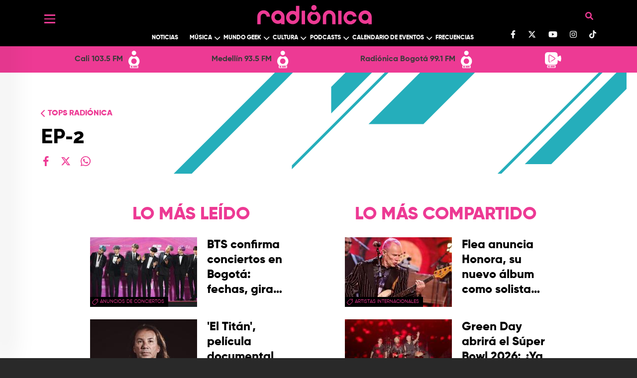

--- FILE ---
content_type: text/html; charset=UTF-8
request_url: https://www.radionica.rocks/top/album/ep-2
body_size: 83081
content:
<!DOCTYPE html>
<html lang="es" dir="ltr" prefix="og: https://ogp.me/ns#">
  <head>
    <meta charset="utf-8" />
<style>/* @see https://github.com/aFarkas/lazysizes#broken-image-symbol */.js img.lazyload:not([src]) { visibility: hidden; }/* @see https://github.com/aFarkas/lazysizes#automatically-setting-the-sizes-attribute */.js img.lazyloaded[data-sizes=auto] { display: block; width: 100%; }/* Transition effect. */.js .lazyload, .js .lazyloading { opacity: 0; }.js .lazyloaded { opacity: 1; -webkit-transition: opacity 2000ms; transition: opacity 2000ms; }</style>
<meta name="geo.region" content="Colombia" />
<meta name="icbm" content="4.63813, -74.09225" />
<link rel="canonical" href="https://www.radionica.rocks/top/album/ep-2" />
<meta name="robots" content="index, follow" />
<link rel="shortlink" href="https://www.radionica.rocks/top/album/ep-2" />
<meta name="generator" content="Radiónica" />
<meta property="og:type" content="Webpage" />
<meta property="og:url" content="https://www.radionica.rocks/top/album/ep-2" />
<meta property="og:title" content="EP-2" />
<meta property="og:updated_time" content="Mié, 15/09/2021 - 17:44" />
<meta property="place:location:latitude" content="4.63813" />
<meta property="place:location:longitude" content="-74.09225" />
<meta property="og:street_address" content="Av. El Dorado Cr. 45 # 26 - 33" />
<meta property="og:locality" content="CO" />
<meta property="og:region" content="CO" />
<meta property="og:postal_code" content="111321" />
<meta property="og:country_name" content="Colombia" />
<meta property="og:email" content="info@rtvc.gov.co" />
<meta property="og:phone_number" content="(+571) 2200700" />
<meta property="og:fax_number" content="18000123414" />
<meta name="twitter:card" content="summary_large_image" />
<meta name="twitter:site" content="@radionica" />
<meta name="twitter:title" content="EP-2" />
<meta name="Generator" content="Drupal 10 (https://www.drupal.org)" />
<meta name="MobileOptimized" content="width" />
<meta name="HandheldFriendly" content="true" />
<meta name="viewport" content="width=device-width, initial-scale=1, shrink-to-fit=no" />
<meta http-equiv="x-ua-compatible" content="ie=edge" />
<link rel="icon" href="/themes/custom/radionica_barrio/favicon.ico" type="image/vnd.microsoft.icon" />

    <title>EP-2</title>
    <link rel="stylesheet" media="all" href="/core/misc/components/progress.module.css?t9ozmu" />
<link rel="stylesheet" media="all" href="/core/misc/components/ajax-progress.module.css?t9ozmu" />
<link rel="stylesheet" media="all" href="/core/modules/system/css/components/align.module.css?t9ozmu" />
<link rel="stylesheet" media="all" href="/core/modules/system/css/components/fieldgroup.module.css?t9ozmu" />
<link rel="stylesheet" media="all" href="/core/modules/system/css/components/container-inline.module.css?t9ozmu" />
<link rel="stylesheet" media="all" href="/core/modules/system/css/components/clearfix.module.css?t9ozmu" />
<link rel="stylesheet" media="all" href="/core/modules/system/css/components/details.module.css?t9ozmu" />
<link rel="stylesheet" media="all" href="/core/modules/system/css/components/hidden.module.css?t9ozmu" />
<link rel="stylesheet" media="all" href="/core/modules/system/css/components/item-list.module.css?t9ozmu" />
<link rel="stylesheet" media="all" href="/core/modules/system/css/components/js.module.css?t9ozmu" />
<link rel="stylesheet" media="all" href="/core/modules/system/css/components/nowrap.module.css?t9ozmu" />
<link rel="stylesheet" media="all" href="/core/modules/system/css/components/position-container.module.css?t9ozmu" />
<link rel="stylesheet" media="all" href="/core/modules/system/css/components/reset-appearance.module.css?t9ozmu" />
<link rel="stylesheet" media="all" href="/core/modules/system/css/components/resize.module.css?t9ozmu" />
<link rel="stylesheet" media="all" href="/core/modules/system/css/components/system-status-counter.css?t9ozmu" />
<link rel="stylesheet" media="all" href="/core/modules/system/css/components/system-status-report-counters.css?t9ozmu" />
<link rel="stylesheet" media="all" href="/core/modules/system/css/components/system-status-report-general-info.css?t9ozmu" />
<link rel="stylesheet" media="all" href="/core/modules/system/css/components/tablesort.module.css?t9ozmu" />
<link rel="stylesheet" media="all" href="/modules/custom/radionica_player/css/streaming.css?t9ozmu" />
<link rel="stylesheet" media="all" href="/core/modules/views/css/views.module.css?t9ozmu" />
<link rel="stylesheet" media="all" href="/modules/custom/block_recommends/css/theme_block_recommends.css?t9ozmu" />
<link rel="stylesheet" media="all" href="/modules/custom/radionics_tops/lib/css/top_banner_vote.css?t9ozmu" />
<link rel="stylesheet" media="all" href="/modules/custom/radionics_tops/lib/css/top_basic.css?t9ozmu" />
<link rel="stylesheet" media="all" href="/themes/contrib/bootstrap_barrio/css/components/variables.css?t9ozmu" />
<link rel="stylesheet" media="all" href="/themes/contrib/bootstrap_barrio/css/components/user.css?t9ozmu" />
<link rel="stylesheet" media="all" href="/themes/contrib/bootstrap_barrio/css/components/progress.css?t9ozmu" />
<link rel="stylesheet" media="all" href="/themes/contrib/bootstrap_barrio/css/components/node.css?t9ozmu" />
<link rel="stylesheet" media="all" href="//use.fontawesome.com/releases/v5.13.0/css/all.css" />
<link rel="stylesheet" media="all" href="/themes/contrib/bootstrap_barrio/css/components/affix.css?t9ozmu" />
<link rel="stylesheet" media="all" href="/themes/contrib/bootstrap_barrio/css/components/book.css?t9ozmu" />
<link rel="stylesheet" media="all" href="/themes/contrib/bootstrap_barrio/css/components/contextual.css?t9ozmu" />
<link rel="stylesheet" media="all" href="/themes/contrib/bootstrap_barrio/css/components/feed-icon.css?t9ozmu" />
<link rel="stylesheet" media="all" href="/themes/contrib/bootstrap_barrio/css/components/field.css?t9ozmu" />
<link rel="stylesheet" media="all" href="/themes/contrib/bootstrap_barrio/css/components/header.css?t9ozmu" />
<link rel="stylesheet" media="all" href="/themes/contrib/bootstrap_barrio/css/components/help.css?t9ozmu" />
<link rel="stylesheet" media="all" href="/themes/contrib/bootstrap_barrio/css/components/icons.css?t9ozmu" />
<link rel="stylesheet" media="all" href="/themes/contrib/bootstrap_barrio/css/components/image-button.css?t9ozmu" />
<link rel="stylesheet" media="all" href="/themes/contrib/bootstrap_barrio/css/components/item-list.css?t9ozmu" />
<link rel="stylesheet" media="all" href="/themes/contrib/bootstrap_barrio/css/components/list-group.css?t9ozmu" />
<link rel="stylesheet" media="all" href="/themes/contrib/bootstrap_barrio/css/components/media.css?t9ozmu" />
<link rel="stylesheet" media="all" href="/themes/contrib/bootstrap_barrio/css/components/page.css?t9ozmu" />
<link rel="stylesheet" media="all" href="/themes/contrib/bootstrap_barrio/css/components/search-form.css?t9ozmu" />
<link rel="stylesheet" media="all" href="/themes/contrib/bootstrap_barrio/css/components/shortcut.css?t9ozmu" />
<link rel="stylesheet" media="all" href="/themes/contrib/bootstrap_barrio/css/components/sidebar.css?t9ozmu" />
<link rel="stylesheet" media="all" href="/themes/contrib/bootstrap_barrio/css/components/site-footer.css?t9ozmu" />
<link rel="stylesheet" media="all" href="/themes/contrib/bootstrap_barrio/css/components/skip-link.css?t9ozmu" />
<link rel="stylesheet" media="all" href="/themes/contrib/bootstrap_barrio/css/components/table.css?t9ozmu" />
<link rel="stylesheet" media="all" href="/themes/contrib/bootstrap_barrio/css/components/tabledrag.css?t9ozmu" />
<link rel="stylesheet" media="all" href="/themes/contrib/bootstrap_barrio/css/components/tableselect.css?t9ozmu" />
<link rel="stylesheet" media="all" href="/themes/contrib/bootstrap_barrio/css/components/tablesort-indicator.css?t9ozmu" />
<link rel="stylesheet" media="all" href="/themes/contrib/bootstrap_barrio/css/components/ui.widget.css?t9ozmu" />
<link rel="stylesheet" media="all" href="/themes/contrib/bootstrap_barrio/css/components/tabs.css?t9ozmu" />
<link rel="stylesheet" media="all" href="/themes/contrib/bootstrap_barrio/css/components/toolbar.css?t9ozmu" />
<link rel="stylesheet" media="all" href="/themes/contrib/bootstrap_barrio/css/components/vertical-tabs.css?t9ozmu" />
<link rel="stylesheet" media="all" href="/themes/contrib/bootstrap_barrio/css/components/views.css?t9ozmu" />
<link rel="stylesheet" media="all" href="/themes/contrib/bootstrap_barrio/css/components/webform.css?t9ozmu" />
<link rel="stylesheet" media="all" href="/themes/contrib/bootstrap_barrio/css/components/ui-dialog.css?t9ozmu" />
<link rel="stylesheet" media="all" href="/themes/contrib/bootstrap_barrio/css/components/img-fluid.css?t9ozmu" />
<link rel="stylesheet" media="all" href="/themes/contrib/bootstrap_barrio/css/colors/messages/messages-white.css?t9ozmu" />
<link rel="stylesheet" media="all" href="//cdn.jsdelivr.net/npm/bootstrap@5.0.0-beta1/dist/css/bootstrap.min.css" />
<link rel="stylesheet" media="all" href="/themes/custom/radionica_barrio/css/style.css?t9ozmu" />
<link rel="stylesheet" media="all" href="/themes/custom/radionica_barrio/css/colors.css?t9ozmu" />
<link rel="stylesheet" media="all" href="//use.fontawesome.com/releases/v6.0.0/css/all.css" />
<link rel="stylesheet" media="print" href="/themes/contrib/bootstrap_barrio/css/print.css?t9ozmu" />

    <script type="application/json" data-drupal-selector="drupal-settings-json">{"path":{"baseUrl":"\/","pathPrefix":"","currentPath":"node\/196206","currentPathIsAdmin":false,"isFront":false,"currentLanguage":"es","currentQuery":{"_wrapper_format":"html"}},"pluralDelimiter":"\u0003","suppressDeprecationErrors":true,"gtag":{"tagId":"","consentMode":false,"otherIds":[],"events":[],"additionalConfigInfo":[]},"ajaxPageState":{"libraries":"[base64]","theme":"radionica_barrio","theme_token":null},"ajaxTrustedUrl":[],"gtm":{"tagId":null,"settings":{"data_layer":"dataLayer","include_classes":false,"allowlist_classes":"","blocklist_classes":"","include_environment":false,"environment_id":"","environment_token":""},"tagIds":["GTM-T7CZF62"]},"lazy":{"lazysizes":{"lazyClass":"lazyload","loadedClass":"lazyloaded","loadingClass":"lazyloading","preloadClass":"lazypreload","errorClass":"lazyerror","autosizesClass":"lazyautosizes","srcAttr":"data-src","srcsetAttr":"data-srcset","sizesAttr":"data-sizes","minSize":40,"customMedia":[],"init":true,"expFactor":1.5,"hFac":0.8,"loadMode":2,"loadHidden":true,"ricTimeout":0,"throttleDelay":125,"plugins":[]},"placeholderSrc":"data:image\/gif;base64,R0lGODlhAQABAAAAACH5BAEKAAEALAAAAAABAAEAAAICTAEAOw==","preferNative":false,"minified":true,"libraryPath":"\/libraries\/lazysizes"},"statistics":{"data":{"nid":"196206"},"url":"\/modules\/contrib\/statistics\/statistics.php"},"radionica_player":{"stations":[{"name":"Cali 103.5 FM","tid":"14104","view_taxonomy_term":"\/en-vivo\/audio\/cali","field_icon_link_logo":"https:\/\/rtvc-assets-radionica3.s3.amazonaws.com\/2025-05\/radionica-cali-icon.svg","field_signal_type":"radio","child_terms":[]},{"name":"Medell\u00edn 93.5 FM","tid":"14105","view_taxonomy_term":"\/en-vivo\/audio\/medellin","field_icon_link_logo":"https:\/\/rtvc-assets-radionica3.s3.amazonaws.com\/2025-05\/radionica-medellin-icon.svg","field_signal_type":"radio","child_terms":[]},{"name":"Radi\u00f3nica Bogot\u00e1 99.1 FM","tid":"9944","view_taxonomy_term":"\/en-vivo\/audio\/bogota","field_icon_link_logo":"https:\/\/rtvc-assets-radionica3.s3.amazonaws.com\/2021-12\/R1-StreamIcon.svg","field_signal_type":"radio","child_terms":[]},{"name":"LA RADIO SE VE","tid":"11939","view_taxonomy_term":"\/en-vivo\/video","field_icon_link_logo":"https:\/\/rtvc-assets-radionica3.s3.amazonaws.com\/2021-12\/Webcam-StreamIcon_0.svg","field_signal_type":"tv","child_terms":[]}]},"views":{"ajax_path":"\/views\/ajax","ajaxViews":{"views_dom_id:30753a00f2ff41a4380f60a0c06a1e49b85232a51750cec0089b7fdd07cffc6f":{"view_name":"mas_leido_compartido","view_display_id":"mas_compartido_home_articulo","view_args":"","view_path":"\/node\/196206","view_base_path":"api\/amp\/mas-compartido","view_dom_id":"30753a00f2ff41a4380f60a0c06a1e49b85232a51750cec0089b7fdd07cffc6f","pager_element":0},"views_dom_id:dc54de3230944c7dd88224368288dc73259c5b10c183af9ee10a377d12bb7338":{"view_name":"mas_leido_compartido","view_display_id":"mas_leido_home_articulo","view_args":"","view_path":"\/node\/196206","view_base_path":"api\/amp\/mas-compartido","view_dom_id":"dc54de3230944c7dd88224368288dc73259c5b10c183af9ee10a377d12bb7338","pager_element":0}}},"user":{"uid":0,"permissionsHash":"9dcad895b5515e693bf93bf674fdaf1cad89a4589c540dfdf9610485ab55cb06"}}</script>
<script src="/core/misc/drupalSettingsLoader.js?v=10.5.4"></script>
<script src="/modules/contrib/google_tag/js/gtag.js?t9ozmu"></script>
<script src="/modules/contrib/google_tag/js/gtm.js?t9ozmu"></script>


    <!-- Adobe Analytics  -->
    <script src="//assets.adobedtm.com/e933046cf85b/b2681fab393a/launch-e65a80bc0c98.min.js" async></script>

      <!-- Facebook Pixel Code -->
      <script>
      !function(f,b,e,v,n,t,s)
      {if(f.fbq)return;n=f.fbq=function(){n.callMethod?
      n.callMethod.apply(n,arguments):n.queue.push(arguments)};
      if(!f._fbq)f._fbq=n;n.push=n;n.loaded=!0;n.version='2.0';
      n.queue=[];t=b.createElement(e);t.async=!0;
      t.src=v;s=b.getElementsByTagName(e)[0];
      s.parentNode.insertBefore(t,s)}(window, document,'script',
      'https://connect.facebook.net/en_US/fbevents.js');
      fbq('init', '277446552884115');
      fbq('track', 'PageView');
      </script>
      <noscript><img height="1" width="1" style="display:none"
      src="https://www.facebook.com/tr?id=277446552884115&ev=PageView&noscript=1"
      /></noscript>
      <!-- End Facebook Pixel Code -->

      <!-- Chartbeat -->
      <script type="text/javascript">
        (function() {
          /** CONFIGURATION START **/
          var _sf_async_config = window._sf_async_config = (window._sf_async_config || {});
          _sf_async_config.uid = 66267;
          _sf_async_config.domain = 'www.radionica.rocks'; //CHANGE THIS TO THE ROOT DOMAIN
          _sf_async_config.flickerControl = false;
          _sf_async_config.useCanonical = true;
          _sf_async_config.useCanonicalDomain = true;
          _sf_async_config.sections = 'album'; // CHANGE THIS TO YOUR SECTION NAME(s)
          _sf_async_config.authors = 'jtorres'; // CHANGE THIS TO YOUR AUTHOR NAME(s)
          _sf_async_config.autoDetect = false;
          /** CONFIGURATION END **/
          function loadChartbeat() {
            var e = document.createElement('script');
            var n = document.getElementsByTagName('script')[0];
            e.type = 'text/javascript';
            e.async = true;
            e.src = '//static.chartbeat.com/js/chartbeat.js';
            n.parentNode.insertBefore(e, n);
          }
          loadChartbeat();
        })();
      </script>
      <script async src="//static.chartbeat.com/js/chartbeat_mab.js"></script>
  </head>
  <body class="layout-no-sidebars page-node-196206 path-top path-top-album path-top-album-ep-2 path-node page-node-type-album">
        <a href="#main-content" class="visually-hidden focusable skip-link">
      Pasar al contenido principal
    </a>
    <noscript><iframe src="https://www.googletagmanager.com/ns.html?id=GTM-T7CZF62"
                  height="0" width="0" style="display:none;visibility:hidden"></iframe></noscript>

      <div class="dialog-off-canvas-main-canvas" data-off-canvas-main-canvas>
    
<div id="SidebarMenu" class="SidebarNav">
  <div class="arrow d-none d-md-block">
    <a href="javascript:void(0)" class="closebtn"><i class="fas fa-arrow-left"></i></a>
  </div>
  <div id="block-socialnetworks" class="block-content-basic block block-block-content block-block-content1fb112ca-ac7e-426b-9d17-9bd6a56c6be2">
  
    
      <div class="content">
      
            <div class="clearfix text-formatted field field--name-body field--type-text-with-summary field--label-hidden field__item"><ul class="social-networks list-unstyled"><li><a class="text-light" href="https://www.facebook.com/radionicafm/" target="blank_"><svg class="svg-inline--fa fa-facebook-f" aria-hidden="true" data-fa-i2svg data-icon="facebook-f" data-prefix="fab" focusable="false" role="img" viewBox="0 0 320 512"><path d="M279.1 288l14.22-92.66h-88.91v-60.13c0-25.35 12.42-50.06 52.24-50.06h40.42V6.26S260.4 0 225.4 0c-73.22 0-121.1 44.38-121.1 124.7v70.62H22.89V288h81.39v224h100.2V288z" fill="currentColor" /></svg></a><!-- <i class="fab fa-facebook-f"></i> Font Awesome fontawesome.com --></li><li><a class="text-light" href="https://twitter.com/radionica/" target="blank_"><svg class="svg-inline--fa fa-twitter" viewBox="0 0 512 512"><path d="M389.2 48h70.6L305.6 224.2 487 464H345L233.7 318.6 106.5 464H35.8L200.7 275.5 26.8 48H172.4L272.9 180.9 389.2 48zM364.4 421.8h39.1L151.1 88h-42L364.4 421.8z" fill="#ffffff" /></svg></a></li><li><a class="text-light" href="https://www.youtube.com/channel/UCjce7eC66Nt57G4BfeManYA" target="blank_"><svg class="svg-inline--fa fa-youtube" aria-hidden="true" data-fa-i2svg data-icon="youtube" data-prefix="fab" focusable="false" role="img" viewBox="0 0 576 512"><path d="M549.7 124.1c-6.281-23.65-24.79-42.28-48.28-48.6C458.8 64 288 64 288 64S117.2 64 74.63 75.49c-23.5 6.322-42 24.95-48.28 48.6-11.41 42.87-11.41 132.3-11.41 132.3s0 89.44 11.41 132.3c6.281 23.65 24.79 41.5 48.28 47.82C117.2 448 288 448 288 448s170.8 0 213.4-11.49c23.5-6.321 42-24.17 48.28-47.82 11.41-42.87 11.41-132.3 11.41-132.3s0-89.44-11.41-132.3zm-317.5 213.5V175.2l142.7 81.21-142.7 81.2z" fill="currentColor" /></svg></a><!-- <i class="fab fa-youtube"></i> Font Awesome fontawesome.com --></li><li><a class="text-light" href="https://www.instagram.com/radionicafm/" target="blank_"><svg class="svg-inline--fa fa-instagram" aria-hidden="true" data-fa-i2svg data-icon="instagram" data-prefix="fab" focusable="false" role="img" viewBox="0 0 448 512"><path d="M224.1 141c-63.6 0-114.9 51.3-114.9 114.9s51.3 114.9 114.9 114.9S339 319.5 339 255.9 287.7 141 224.1 141zm0 189.6c-41.1 0-74.7-33.5-74.7-74.7s33.5-74.7 74.7-74.7 74.7 33.5 74.7 74.7-33.6 74.7-74.7 74.7zm146.4-194.3c0 14.9-12 26.8-26.8 26.8-14.9 0-26.8-12-26.8-26.8s12-26.8 26.8-26.8 26.8 12 26.8 26.8zm76.1 27.2c-1.7-35.9-9.9-67.7-36.2-93.9-26.2-26.2-58-34.4-93.9-36.2-37-2.1-147.9-2.1-184.9 0-35.8 1.7-67.6 9.9-93.9 36.1s-34.4 58-36.2 93.9c-2.1 37-2.1 147.9 0 184.9 1.7 35.9 9.9 67.7 36.2 93.9s58 34.4 93.9 36.2c37 2.1 147.9 2.1 184.9 0 35.9-1.7 67.7-9.9 93.9-36.2 26.2-26.2 34.4-58 36.2-93.9 2.1-37 2.1-147.8 0-184.8zM398.8 388c-7.8 19.6-22.9 34.7-42.6 42.6-29.5 11.7-99.5 9-132.1 9s-102.7 2.6-132.1-9c-19.6-7.8-34.7-22.9-42.6-42.6-11.7-29.5-9-99.5-9-132.1s-2.6-102.7 9-132.1c7.8-19.6 22.9-34.7 42.6-42.6 29.5-11.7 99.5-9 132.1-9s102.7-2.6 132.1 9c19.6 7.8 34.7 22.9 42.6 42.6 11.7 29.5 9 99.5 9 132.1s2.7 102.7-9 132.1z" fill="currentColor" /></svg></a><!-- <i class="fab fa-instagram"></i> Font Awesome fontawesome.com --></li><li><a class="text-light" href="https://www.tiktok.com/@radionicafm" target="blank_"><svg class="svg-inline--fa fa-tiktok" aria-hidden="true" data-fa-i2svg data-icon="tiktok" data-prefix="fab" focusable="false" role="img" viewBox="0 0 448 512"><path d="M448 209.9a210.1 210.1 0 0 1 -122.8-39.25V349.4A162.6 162.6 0 1 1 185 188.3V278.2a74.62 74.62 0 1 0 52.23 71.18V0l88 0a121.2 121.2 0 0 0 1.86 22.17h0A122.2 122.2 0 0 0 381 102.4a121.4 121.4 0 0 0 67 20.14z" fill="currentColor" /></svg></a><!-- <i class="fa-brands fa-tiktok"></i> Font Awesome fontawesome.com --></li></ul><style>
.bg-black .container, .bg-black .bottom.py-3.bg-white {
    display: block !important; 
}
#header .container, .bg-black .bottom.py-3.bg-white {
    display: block !important; 
}
</style></div>
      
    </div>
  </div>

  
              <ul class="clearfix nav">
                    <li class="nav-item menu-item--expanded">
                        <a href="" class="nav-link nav-link-">Left</a>

                                <ul class="menu">
                    <li class="nav-item">
                        <a href="/noticias" class="nav-link-mobile nav-link nav-link--noticias" data-drupal-link-system-path="taxonomy/term/9936">Noticias</a>

              </li>
                <li class="nav-item menu-item--expanded">
                  <i class="down text-white"></i>
                        <a href="/musica" class="nav-link-mobile nav-link nav-link--musica" data-drupal-link-system-path="taxonomy/term/9929">Música</a>

                                <ul class="menu">
                    <li class="nav-item">
                        <a href="/musica/artistas-colombianos" class="nav-link nav-link--musica-artistas-colombianos" data-drupal-link-system-path="taxonomy/term/9942">Artistas colombianos</a>

              </li>
                <li class="nav-item">
                        <a href="/musica/artistas-internacionales" class="nav-link nav-link--musica-artistas-internacionales" data-drupal-link-system-path="taxonomy/term/9943">Artistas internacionales</a>

              </li>
                <li class="nav-item">
                        <a href="/musica/entrevistas" class="nav-link nav-link--musica-entrevistas" data-drupal-link-system-path="taxonomy/term/9927">Entrevistas</a>

              </li>
        </ul>
  
              </li>
                <li class="nav-item menu-item--expanded">
                  <i class="down text-white"></i>
                        <a href="/mundo-geek" class="nav-link nav-link--mundo-geek" data-drupal-link-system-path="taxonomy/term/14110">Mundo Geek</a>

                                <ul class="menu">
                    <li class="nav-item">
                        <a href="/mundo-geek/tecnologia" class="nav-link-mobile nav-link nav-link--mundo-geek-tecnologia" data-drupal-link-system-path="taxonomy/term/9933">Tecnología </a>

              </li>
                <li class="nav-item">
                        <a href="/mundo-geek/video-juegos" class="nav-link nav-link--mundo-geek-video-juegos">Video juegos</a>

              </li>
                <li class="nav-item">
                        <a href="/mundo-geek/comics-anime" class="nav-link nav-link--mundo-geek-comics-anime">Comics y Anime</a>

              </li>
                <li class="nav-item">
                        <a href="/mundo-geek/gadgets" class="nav-link nav-link--mundo-geek-gadgets" data-drupal-link-system-path="taxonomy/term/14113">Gadgets</a>

              </li>
        </ul>
  
              </li>
                <li class="nav-item menu-item--expanded">
                  <i class="down text-white"></i>
                        <a href="/cultura" class="nav-link nav-link--cultura" data-drupal-link-system-path="taxonomy/term/9925">Cultura</a>

                                <ul class="menu">
                    <li class="nav-item">
                        <a href="/cultura/cine-series" class="nav-link nav-link--cultura-cine-series" data-drupal-link-system-path="taxonomy/term/9924">Cine y Series</a>

              </li>
                <li class="nav-item">
                        <a href="/cultura/analisis" class="nav-link-mobile nav-link nav-link--cultura-analisis" data-drupal-link-system-path="taxonomy/term/9922">Análisis</a>

              </li>
                <li class="nav-item">
                        <a href="/cultura/libros" class="nav-link nav-link--cultura-libros" data-drupal-link-system-path="taxonomy/term/9928">Libros</a>

              </li>
                <li class="nav-item">
                        <a href="/cultura/deportes" class="nav-link nav-link--cultura-deportes" data-drupal-link-system-path="taxonomy/term/9926">Deportes</a>

              </li>
                <li class="nav-item">
                        <a href="/cultura/teatro-arte" class="nav-link nav-link--cultura-teatro-arte" data-drupal-link-system-path="taxonomy/term/9923">Teatro y Arte</a>

              </li>
        </ul>
  
              </li>
                <li class="nav-item menu-item--expanded">
                  <i class="down text-white"></i>
                        <a href="/podcasts" class="nav-link-mobile nav-link nav-link--podcasts" data-drupal-link-system-path="podcasts">Podcast</a>

                                <ul class="menu">
                    <li class="nav-item">
                        <a href="/podcast/chevere-pensar-en-voz-alta" class="nav-link-mobile nav-link nav-link--podcast-chevere-pensar-en-voz-alta">Chevere pensar en voz alta</a>

              </li>
                <li class="nav-item">
                        <a href="/podcast/recodifica" class="nav-link-mobile nav-link nav-link--podcast-recodifica">Recodifica</a>

              </li>
                <li class="nav-item">
                        <a href="/podcast/rock-and-roll-radio" class="nav-link nav-link--podcast-rock-and-roll-radio">Rock and roll radio</a>

              </li>
        </ul>
  
              </li>
                <li class="nav-item menu-item--expanded">
                  <i class="down text-white"></i>
                        <a href="/calendario-eventos" class="nav-link nav-link--calendario-eventos" data-drupal-link-system-path="taxonomy/term/14114">Calendario de Eventos</a>

                                <ul class="menu">
                    <li class="nav-item">
                        <a href="/programas-radio" class="nav-link-mobile nav-link nav-link--programas-radio">Programación</a>

              </li>
                <li class="nav-item">
                        <a href="/calendario-eventos/actividades" class="nav-link nav-link--calendario-eventos-actividades" data-drupal-link-system-path="taxonomy/term/14115">Actividades</a>

              </li>
                <li class="nav-item">
                        <a href="/calendario-eventos/agenda" class="nav-link nav-link--calendario-eventos-agenda" data-drupal-link-system-path="calendario-eventos/agenda">Agenda</a>

              </li>
        </ul>
  
              </li>
                <li class="nav-item menu-item--expanded">
                  <i class="down text-white"></i>
                        <span class="nav-link nav-link-">Más de Radiónica</span>

                                <ul class="menu">
                    <li class="nav-item">
                        <a href="/videos" class="nav-link nav-link--videos" data-drupal-link-system-path="videos">Videos</a>

              </li>
                <li class="nav-item">
                        <a href="/especiales" class="nav-link nav-link--especiales" data-drupal-link-system-path="especiales">Especiales</a>

              </li>
                <li class="nav-item">
                        <a href="/frecuencias" class="nav-link nav-link--frecuencias" data-drupal-link-system-path="frecuencias">Frecuencias</a>

              </li>
                <li class="nav-item">
                        <a href="/top" class="nav-link nav-link--top" data-drupal-link-system-path="top">Top</a>

              </li>
                <li class="nav-item">
                        <a href="/quienes-somos" class="nav-link nav-link--quienes-somos" data-drupal-link-system-path="node/534620">Quiénes Somos</a>

              </li>
                <li class="nav-item">
                        <a href="/contacto" class="nav-link nav-link--contacto" data-drupal-link-system-path="webform/contact">Contacto</a>

              </li>
        </ul>
  
              </li>
        </ul>
  
              </li>
        </ul>
  


</div>

<div id="page-wrapper" class="page-wrapper">
  <div id="page">

          <header id="header" class="site-header" data-drupal-selector="site-header" role="banner">
        <div class="bg-black">
          <div class="container">
            <div class="container_header d-flex justify-content-between">
              <div class="header_left">
                <button class="openbtn c-hamburger c-hamburger--htla">
                  <span>Menú</span>
                </button>
              </div>
              <div class="header text-center">
                  <section class="views-exposed-form block block-views block-views-exposed-filter-formularioexpuestobuscador-page-1 clearfix hidden"
  data-drupal-selector="views-exposed-form-search-senal-page-1" id="block-formularioexpuestobuscadorpage-1">
<div class="container-search row g-0">
  <div class="header-search col-12 col-md-10 offset-md-1">
    <div class="btns-aditonals">
      <a class="login-user" title ="Ir a Iniciar sesión">
          <i class="fas fa-user"></i>
      </a>
      <buttom class=" close-search content container-inline ">
          <i class="fas fa-times"></i>
      </buttom>
    </div>
  </div>

  <div class="content-search col-10 offset-1 row g-0">
    <form action="/buscador" method="get" id="views-exposed-form-buscador" accept-charset="UTF-8" class="search-form col-12 col-md-6 offset-md-3 row g-0">

      <div class="serarch-cover row">
        <div class="form-item form-group  col-10">
          <input data-drupal-selector="edit-buscar" type="text" id="edit-buscar--3" name="buscar" value="" size="30" maxlength="128" class="form-control"
          placeholder="¿QUÉ QUIERES ENCONTRAR HOY?">
        </div>

        <div data-drupal-selector="edit-actions" class="form-actions col-2" id="edit-actions">
          <button type="button" value="Buscar" class="button btn-clear d-none">
            <i class="fas fa-times"></i>
          </button>
          <button data-drupal-selector="edit-submit-search-senal" class="button js-form-submit form-submit btn-default btn"
                  type="submit" id="edit-submit-search" value="Buscar" name="">
            <i class="fas fa-search"></i>
          </button>
        </div>
      </div>

      <div class="serarch-btns row">
        <button class="button-search" type="submit"  >
          BUSCAR
        </button>
        <button class="close-search" type="button">
          REGRESAR
         </button>
      </div>


      
    </form>


  </div>
  </div>
</section>
      <a href="/" title="Inicio" rel="home" class="navbar-brand">
              <img src="/themes/custom/radionica_barrio/logo.svg" alt="Radíonica" class="img-fluid d-inline-block align-top" width="230" height="38"/>
            
    </a>
    <nav role="navigation" aria-labelledby="block-radionica-barrio-main-menu-menu" id="block-radionica-barrio-main-menu" class="block block-menu navigation menu--main">
            
  <div class="visually-hidden" id="block-radionica-barrio-main-menu-menu">Navegación principal</div>
  

        
              <ul class="clearfix nav navbar-nav">
                    <li class="nav-item">
                                  <a href="/noticias" class="nav-link nav-link--noticias" data-drupal-link-system-path="taxonomy/term/9936">Noticias</a>
              </li>
                <li class="nav-item menu-item--expanded dropdown">
                  <i class="down text-white"></i>
                                  <a href="/musica" class="nav-link dropdown-toggle nav-link--musica" data-toggle="dropdown" aria-expanded="false" aria-haspopup="true" data-drupal-link-system-path="taxonomy/term/9929">Música</a>
                        <ul class="dropdown-menu">
                    <li class="dropdown-item">
                                  <a href="/musica/artistas-colombianos" class="nav-link--musica-artistas-colombianos" data-drupal-link-system-path="taxonomy/term/9942">Artistas colombianos</a>
              </li>
                <li class="dropdown-item">
                                  <a href="/musica/artistas-internacionales" class="nav-link--musica-artistas-internacionales" data-drupal-link-system-path="taxonomy/term/9943">Artistas internacionales</a>
              </li>
                <li class="dropdown-item">
                                  <a href="/musica/entrevistas" class="nav-link--musica-entrevistas" data-drupal-link-system-path="taxonomy/term/9927">Entrevistas</a>
              </li>
        </ul>
  
              </li>
                <li class="nav-item menu-item--expanded dropdown">
                  <i class="down text-white"></i>
                                  <a href="/mundo-geek" class="nav-link dropdown-toggle nav-link--mundo-geek" data-toggle="dropdown" aria-expanded="false" aria-haspopup="true" data-drupal-link-system-path="taxonomy/term/14110">Mundo Geek</a>
                        <ul class="dropdown-menu">
                    <li class="dropdown-item">
                                  <a href="/mundo-geek/tecnologia" class="nav-link--mundo-geek-tecnologia" data-drupal-link-system-path="taxonomy/term/9933">Tecnología </a>
              </li>
                <li class="dropdown-item">
                                  <a href="/mundo-geek/video-juegos" class="nav-link--mundo-geek-video-juegos">Videojuegos</a>
              </li>
                <li class="dropdown-item">
                                  <a href="/mundo-geek/comics-anime" class="nav-link--mundo-geek-comics-anime">Comics y Anime</a>
              </li>
                <li class="dropdown-item">
                                  <a href="/mundo-geek/gadgets" class="nav-link--mundo-geek-gadgets" data-drupal-link-system-path="taxonomy/term/14113">Gadgets</a>
              </li>
        </ul>
  
              </li>
                <li class="nav-item menu-item--expanded dropdown">
                  <i class="down text-white"></i>
                                  <a href="/cultura" class="nav-link dropdown-toggle nav-link--cultura" data-toggle="dropdown" aria-expanded="false" aria-haspopup="true" data-drupal-link-system-path="taxonomy/term/9925">Cultura</a>
                        <ul class="dropdown-menu">
                    <li class="dropdown-item">
                                  <a href="/cultura/cine-series" class="nav-link--cultura-cine-series" data-drupal-link-system-path="taxonomy/term/9924">Cine y Series</a>
              </li>
                <li class="dropdown-item">
                                  <a href="/cultura/analisis" class="nav-link--cultura-analisis" data-drupal-link-system-path="taxonomy/term/9922">Análisis</a>
              </li>
                <li class="dropdown-item">
                                  <a href="/cultura/libros" class="nav-link--cultura-libros" data-drupal-link-system-path="taxonomy/term/9928">Libros</a>
              </li>
                <li class="dropdown-item">
                                  <a href="/cultura/deportes" class="nav-link--cultura-deportes" data-drupal-link-system-path="taxonomy/term/9926">Deportes</a>
              </li>
                <li class="dropdown-item">
                                  <a href="/cultura/teatro-arte" class="nav-link--cultura-teatro-arte" data-drupal-link-system-path="taxonomy/term/9923">Teatro y Arte</a>
              </li>
        </ul>
  
              </li>
                <li class="nav-item menu-item--expanded dropdown">
                  <i class="down text-white"></i>
                                  <a href="/podcasts" class="nav-link dropdown-toggle nav-link--podcasts" data-toggle="dropdown" aria-expanded="false" aria-haspopup="true" data-drupal-link-system-path="podcasts">Podcasts</a>
                        <ul class="dropdown-menu">
                    <li class="dropdown-item">
                                  <a href="/podcast/chevere-pensar-en-voz-alta" class="nav-link--podcast-chevere-pensar-en-voz-alta">Chévere Pensar en Voz Alta</a>
              </li>
                <li class="dropdown-item">
                                  <a href="/podcast/recodifica" class="nav-link--podcast-recodifica">Recodifica</a>
              </li>
                <li class="dropdown-item">
                                  <a href="/podcast/rock-and-roll-radio" class="nav-link--podcast-rock-and-roll-radio">Rock and roll radio</a>
              </li>
        </ul>
  
              </li>
                <li class="nav-item menu-item--expanded dropdown">
                  <i class="down text-white"></i>
                                  <a href="/calendario-eventos" class="nav-link dropdown-toggle nav-link--calendario-eventos" data-toggle="dropdown" aria-expanded="false" aria-haspopup="true" data-drupal-link-system-path="taxonomy/term/14114">Calendario de Eventos</a>
                        <ul class="dropdown-menu">
                    <li class="dropdown-item">
                                  <a href="/calendario-eventos/programacion" class="nav-link--calendario-eventos-programacion" data-drupal-link-system-path="calendario-eventos/programacion">Programación</a>
              </li>
                <li class="dropdown-item">
                                  <a href="/calendario-eventos/actividades" class="nav-link--calendario-eventos-actividades" data-drupal-link-system-path="taxonomy/term/14115">Actividades</a>
              </li>
                <li class="dropdown-item">
                                  <a href="/calendario-eventos/agenda" class="nav-link--calendario-eventos-agenda" data-drupal-link-system-path="calendario-eventos/agenda">Agenda</a>
              </li>
        </ul>
  
              </li>
                <li class="nav-item">
                                  <a href="/frecuencias" class="nav-link nav-link--frecuencias" data-drupal-link-system-path="frecuencias">Frecuencias</a>
              </li>
        </ul>
  


  </nav>


              </div>
              <div class="header_right d-flex justify-content-between flex-column">
                <div class="aditionals-tools d-flex justify-content-end flex-row">
    <button class="open-search container-inline content">
  <i class="fas fa-search"></i>
  </button>
</div>                  <div id="block-socialnetworks" class="block-content-basic block block-block-content block-block-content1fb112ca-ac7e-426b-9d17-9bd6a56c6be2">
  
    
      <div class="content">
      
            <div class="clearfix text-formatted field field--name-body field--type-text-with-summary field--label-hidden field__item"><ul class="social-networks list-unstyled"><li><a class="text-light" href="https://www.facebook.com/radionicafm/" target="blank_"><svg class="svg-inline--fa fa-facebook-f" aria-hidden="true" data-fa-i2svg data-icon="facebook-f" data-prefix="fab" focusable="false" role="img" viewBox="0 0 320 512"><path d="M279.1 288l14.22-92.66h-88.91v-60.13c0-25.35 12.42-50.06 52.24-50.06h40.42V6.26S260.4 0 225.4 0c-73.22 0-121.1 44.38-121.1 124.7v70.62H22.89V288h81.39v224h100.2V288z" fill="currentColor" /></svg></a><!-- <i class="fab fa-facebook-f"></i> Font Awesome fontawesome.com --></li><li><a class="text-light" href="https://twitter.com/radionica/" target="blank_"><svg class="svg-inline--fa fa-twitter" viewBox="0 0 512 512"><path d="M389.2 48h70.6L305.6 224.2 487 464H345L233.7 318.6 106.5 464H35.8L200.7 275.5 26.8 48H172.4L272.9 180.9 389.2 48zM364.4 421.8h39.1L151.1 88h-42L364.4 421.8z" fill="#ffffff" /></svg></a></li><li><a class="text-light" href="https://www.youtube.com/channel/UCjce7eC66Nt57G4BfeManYA" target="blank_"><svg class="svg-inline--fa fa-youtube" aria-hidden="true" data-fa-i2svg data-icon="youtube" data-prefix="fab" focusable="false" role="img" viewBox="0 0 576 512"><path d="M549.7 124.1c-6.281-23.65-24.79-42.28-48.28-48.6C458.8 64 288 64 288 64S117.2 64 74.63 75.49c-23.5 6.322-42 24.95-48.28 48.6-11.41 42.87-11.41 132.3-11.41 132.3s0 89.44 11.41 132.3c6.281 23.65 24.79 41.5 48.28 47.82C117.2 448 288 448 288 448s170.8 0 213.4-11.49c23.5-6.321 42-24.17 48.28-47.82 11.41-42.87 11.41-132.3 11.41-132.3s0-89.44-11.41-132.3zm-317.5 213.5V175.2l142.7 81.21-142.7 81.2z" fill="currentColor" /></svg></a><!-- <i class="fab fa-youtube"></i> Font Awesome fontawesome.com --></li><li><a class="text-light" href="https://www.instagram.com/radionicafm/" target="blank_"><svg class="svg-inline--fa fa-instagram" aria-hidden="true" data-fa-i2svg data-icon="instagram" data-prefix="fab" focusable="false" role="img" viewBox="0 0 448 512"><path d="M224.1 141c-63.6 0-114.9 51.3-114.9 114.9s51.3 114.9 114.9 114.9S339 319.5 339 255.9 287.7 141 224.1 141zm0 189.6c-41.1 0-74.7-33.5-74.7-74.7s33.5-74.7 74.7-74.7 74.7 33.5 74.7 74.7-33.6 74.7-74.7 74.7zm146.4-194.3c0 14.9-12 26.8-26.8 26.8-14.9 0-26.8-12-26.8-26.8s12-26.8 26.8-26.8 26.8 12 26.8 26.8zm76.1 27.2c-1.7-35.9-9.9-67.7-36.2-93.9-26.2-26.2-58-34.4-93.9-36.2-37-2.1-147.9-2.1-184.9 0-35.8 1.7-67.6 9.9-93.9 36.1s-34.4 58-36.2 93.9c-2.1 37-2.1 147.9 0 184.9 1.7 35.9 9.9 67.7 36.2 93.9s58 34.4 93.9 36.2c37 2.1 147.9 2.1 184.9 0 35.9-1.7 67.7-9.9 93.9-36.2 26.2-26.2 34.4-58 36.2-93.9 2.1-37 2.1-147.8 0-184.8zM398.8 388c-7.8 19.6-22.9 34.7-42.6 42.6-29.5 11.7-99.5 9-132.1 9s-102.7 2.6-132.1-9c-19.6-7.8-34.7-22.9-42.6-42.6-11.7-29.5-9-99.5-9-132.1s-2.6-102.7 9-132.1c7.8-19.6 22.9-34.7 42.6-42.6 29.5-11.7 99.5-9 132.1-9s102.7-2.6 132.1 9c19.6 7.8 34.7 22.9 42.6 42.6 11.7 29.5 9 99.5 9 132.1s2.7 102.7-9 132.1z" fill="currentColor" /></svg></a><!-- <i class="fab fa-instagram"></i> Font Awesome fontawesome.com --></li><li><a class="text-light" href="https://www.tiktok.com/@radionicafm" target="blank_"><svg class="svg-inline--fa fa-tiktok" aria-hidden="true" data-fa-i2svg data-icon="tiktok" data-prefix="fab" focusable="false" role="img" viewBox="0 0 448 512"><path d="M448 209.9a210.1 210.1 0 0 1 -122.8-39.25V349.4A162.6 162.6 0 1 1 185 188.3V278.2a74.62 74.62 0 1 0 52.23 71.18V0l88 0a121.2 121.2 0 0 0 1.86 22.17h0A122.2 122.2 0 0 0 381 102.4a121.4 121.4 0 0 0 67 20.14z" fill="currentColor" /></svg></a><!-- <i class="fa-brands fa-tiktok"></i> Font Awesome fontawesome.com --></li></ul><style>
.bg-black .container, .bg-black .bottom.py-3.bg-white {
    display: block !important; 
}
#header .container, .bg-black .bottom.py-3.bg-white {
    display: block !important; 
}
</style></div>
      
    </div>
  </div>


              </div>
            </div>
          </div>
        </div>
        <div class="block block-radionica-player block-radionica-streaming-bar">
  
    
      <div class="content">
      <div class="streaming-bar">
  <div class="container">
    <div class="row">
      <div class="col-12">
        <ul class="stations d-flex align-items-center justify-content-around">
                      <li class="m-0 ps-2 pe-2">
              <a class="station radio"
                 href="/en-vivo/audio/cali"
                 title="Cali 103.5 FM">
                                  <span>Cali 103.5 FM</span>
                                <img src="https://rtvc-assets-radionica3.s3.amazonaws.com/2025-05/radionica-cali-icon.svg"
                     alt="Cali 103.5 FM" title="Cali 103.5 FM"
                     width="37" height="37">
              </a>
                          </li>
                      <li class="m-0 ps-2 pe-2">
              <a class="station radio"
                 href="/en-vivo/audio/medellin"
                 title="Medellín 93.5 FM">
                                  <span>Medellín 93.5 FM</span>
                                <img src="https://rtvc-assets-radionica3.s3.amazonaws.com/2025-05/radionica-medellin-icon.svg"
                     alt="Medellín 93.5 FM" title="Medellín 93.5 FM"
                     width="37" height="37">
              </a>
                          </li>
                      <li class="m-0 ps-2 pe-2">
              <a class="station radio"
                 href="/en-vivo/audio/bogota"
                 title="Radiónica Bogotá 99.1 FM">
                                  <span>Radiónica Bogotá 99.1 FM</span>
                                <img src="https://rtvc-assets-radionica3.s3.amazonaws.com/2021-12/R1-StreamIcon.svg"
                     alt="Radiónica Bogotá 99.1 FM" title="Radiónica Bogotá 99.1 FM"
                     width="37" height="37">
              </a>
                          </li>
                      <li class="m-0 ps-2 pe-2">
              <a class="station tv"
                 href="/en-vivo/video"
                 title="LA RADIO SE VE">
                                <img src="https://rtvc-assets-radionica3.s3.amazonaws.com/2021-12/Webcam-StreamIcon_0.svg"
                     alt="LA RADIO SE VE" title="LA RADIO SE VE"
                     width="37" height="37">
              </a>
                          </li>
                  </ul>
      </div>
    </div>
  </div>
</div>

    </div>
  </div>

      </header>
    
    <div id="main-wrapper" class="layout-main-wrapper layout-container">
      <div id="main" class="layout-main">
        <main id="content" class="main-content " role="main">
          <a id="main-content" tabindex="-1"></a>
        
          
          
          <div class="main-content__container container-fluid">
              <div data-drupal-messages-fallback class="hidden"></div>


                        
                                            <div id="block-radionica-barrio-content" class="block block-system block-system-main-block">
  
    
      <div class="content">
      




<div class="container-fluid album-content">
    <div class="container">
        <div class="row">
            <div class="col-12 col-md-8">
                <article data-history-node-id="196206" class="node node--type-album node--view-mode-full clearfix">
                  <div class="featured-image">
                    <figure>
                      <img loading="lazy" src="" alt="" class=" img-featured lazyloaded">
                      <figcaption></figcaption>
                    </figure>
                  </div>
                  <div class="region-breadcrumb">
                    <nav role="navigation" aria-label="breadcrumb">
                      <ol class="breadcrumb">
                        <li class="breadcrumb-item">
                          <a href="/top">Tops radiónica</a>
                        </li>
                      </ol>
                    </nav>
                  </div>
                    <h1 class="node__title"><span class="field field--name-title field--type-string field--label-hidden">EP-2</span>
</h1>
                    <div class="content-social-wrapper">
                      <a href="https://www.facebook.com/sharer/sharer.php?u=http://www.radionica.rocks/top/album/ep-2" class="facebook" onclick="window.open(this.href, 'mywin', 'left=20,top=20,width=500,height=500,toolbar=1,resizable=0'); return false;" rel="noopener noreferrer">
                        <span class="icon" aria-hidden="true"></span>
                        <span class="visually-hidden">facebook</span>
                      </a>
                      <a href="https://twitter.com/intent/tweet?url=http://www.radionica.rocks/top/album/ep-2" class="twitter" onclick="window.open(this.href, 'mywin', 'left=20,top=20,width=500,height=500,toolbar=1,resizable=0'); return false;" rel="noopener noreferrer">
                        <span class="icon" aria-hidden="true"></span>
                        <span class="visually-hidden">X</span>
                      </a>
                      <a href="https://wa.me/?text=http://www.radionica.rocks/top/album/ep-2" data-action="share/whatsapp/share" class="whatsapp" target="_blank" rel="noopener noreferrer">
                        <span class="icon" aria-hidden="true"></span>
                        <span class="visually-hidden">whatsapp</span>
                      </a>
                    </div>
                    <div class="content-body"></div>

                </article>
            </div>
            <div class="col-12 col-md-4" id="sidebar">
              <div class="sidebar__inner">
                
              </div>
            </div>
        </div>
    </div>
</div>


    </div>
  </div>
<div id="block-radionica-barrio-blockbannervotetop" class="block block-radionics-tops block-top-banner-vote-block">
  
    
      <div class="content">
      
    </div>
  </div>


                          <div id="block-masleidocompartidoradionica" class="block-mas-leido-compartido block block-rtvc-blocks block-masleidocompartido-radionica-block">
  
    
      <div class="content">
      <div class="container">
    <div class="row">
        <div class="col-6">
            <div class="mas-leido">
                            <div class="views-element-container"><div class="view view-mas-leido-compartido view-id-mas_leido_compartido view-display-id-mas_leido_home_articulo js-view-dom-id-dc54de3230944c7dd88224368288dc73259c5b10c183af9ee10a377d12bb7338">
  
    
      <div class="view-header">
      <h3 class="h3-magenta-block text-center">Lo más leído</h3>
    </div>
      
      <div class="view-content row">
      <div data-drupal-views-infinite-scroll-content-wrapper class="views-infinite-scroll-content-wrapper clearfix">    <div class="item">
    <div class="views-field views-field-nothing"><span class="field-content"><div class="item-content">
    <div class="image d-none d-md-block">
        <img loading="lazy" src="https://rtvc-assets-radionica3.s3.amazonaws.com/s3fs-public/styles/leidocompartido_215x140/public/2026-01/bts-en-colombia-fechas-boleteria-precios.jpg?itok=wcTnYOUs" width="215" height="140" class="image-style-leidocompartido-215x140 lazyloaded" alt=" BTS confirma conciertos en Bogotá: fechas, gira mundial y nuevo álbum en 2026">
                    <span><a href="/noticias/anuncios-de-conciertos" hreflang="es">Anuncios de conciertos</a></span>
            </div>
    <div class="image d-block d-md-none">
        <img loading="lazy" src="https://rtvc-assets-radionica3.s3.amazonaws.com/s3fs-public/styles/leidocompartido_167x94/public/2026-01/bts-en-colombia-fechas-boleteria-precios.jpg?itok=RFfjGmFf" width="167" height="94" class="image-style-leidocompartido-215x140 lazyloaded" alt="BTS confirma conciertos en Bogotá: fechas, gira mundial y nuevo álbum en 2026">
                    <span><a href="/noticias/anuncios-de-conciertos" hreflang="es">Anuncios de conciertos</a></span>
            </div>
    <div class="data">
        <a href="/musica/BTS-Bogota-fechas-precios"><h4>BTS confirma conciertos en Bogotá: fechas, gira mundial y nuevo álbum en 2026</h4></a>
    </div>
</div></span></div>
  </div>
    <div class="item">
    <div class="views-field views-field-nothing"><span class="field-content"><div class="item-content">
    <div class="image d-none d-md-block">
        <img loading="lazy" src="https://rtvc-assets-radionica3.s3.amazonaws.com/s3fs-public/styles/leidocompartido_215x140/public/2024-10/Elkin%20Ram%C3%ADrez.jpg?itok=NgZADzXr" width="215" height="140" class="image-style-leidocompartido-215x140 lazyloaded" alt=" &#039;El Titán&#039;, película documental sobre la vida de Elkin Ramírez, llega por primera vez a la televisión colombiana">
                    <span><a href="/noticias/bandas-de-metal" hreflang="es">Bandas de metal</a></span>
            </div>
    <div class="image d-block d-md-none">
        <img loading="lazy" src="https://rtvc-assets-radionica3.s3.amazonaws.com/s3fs-public/styles/leidocompartido_167x94/public/2024-10/Elkin%20Ram%C3%ADrez.jpg?itok=rUKO0shU" width="167" height="94" class="image-style-leidocompartido-215x140 lazyloaded" alt="&#039;El Titán&#039;, película documental sobre la vida de Elkin Ramírez, llega por primera vez a la televisión colombiana">
                    <span><a href="/noticias/bandas-de-metal" hreflang="es">Bandas de metal</a></span>
            </div>
    <div class="data">
        <a href="/cultura/cine-series/el-titan-pelicula-documental-sobre-la-vida-de-elkin-ramirez"><h4>&#039;El Titán&#039;, película documental sobre la vida de Elkin Ramírez, llega por primera vez a la televisión colombiana</h4></a>
    </div>
</div></span></div>
  </div>
    <div class="item">
    <div class="views-field views-field-nothing"><span class="field-content"><div class="item-content">
    <div class="image d-none d-md-block">
        <img loading="lazy" src="https://rtvc-assets-radionica3.s3.amazonaws.com/s3fs-public/styles/leidocompartido_215x140/public/2026-01/estreno-documental-judas-priest_0.jpg?itok=Wq_dKTkA" width="215" height="140" class="image-style-leidocompartido-215x140 lazyloaded" alt=" Se estrena documental de Judas Priest dirigido por Sam Dunn y Tom Morello">
                    <span><a href="/noticias/judas-priest" hreflang="es">judas priest</a></span>
            </div>
    <div class="image d-block d-md-none">
        <img loading="lazy" src="https://rtvc-assets-radionica3.s3.amazonaws.com/s3fs-public/styles/leidocompartido_167x94/public/2026-01/estreno-documental-judas-priest_0.jpg?itok=xlCGri8Q" width="167" height="94" class="image-style-leidocompartido-215x140 lazyloaded" alt="Se estrena documental de Judas Priest dirigido por Sam Dunn y Tom Morello">
                    <span><a href="/noticias/judas-priest" hreflang="es">judas priest</a></span>
            </div>
    <div class="data">
        <a href="/musica/artistas-internacionales/documental-judas-priest"><h4>Se estrena documental de Judas Priest dirigido por Sam Dunn y Tom Morello</h4></a>
    </div>
</div></span></div>
  </div>
</div>

    </div>
  
      
<ul class="js-pager__items pager" data-drupal-views-infinite-scroll-pager>
  <li class="pager__item">
    <a class="button" href="?_wrapper_format=html&amp;page=1" title="Load more items" rel="next">Load More</a>
  </li>
</ul>

          </div>
</div>

                        </div>
        </div>
        <div class="col-6">
            <div class="mas-compartido">
                            <div class="views-element-container"><div class="view view-mas-leido-compartido view-id-mas_leido_compartido view-display-id-mas_compartido_home_articulo js-view-dom-id-30753a00f2ff41a4380f60a0c06a1e49b85232a51750cec0089b7fdd07cffc6f">
  
    
      <div class="view-header">
      <h3 class="h3-magenta-block text-center">Lo más compartido</h3>
    </div>
      
      <div class="view-content row">
      <div data-drupal-views-infinite-scroll-content-wrapper class="views-infinite-scroll-content-wrapper clearfix">    <div class="item">
    <div class="views-field views-field-nothing"><span class="field-content"><div class="item-content">
    <div class="image d-none d-md-block">
        <img loading="lazy" src="https://rtvc-assets-radionica3.s3.amazonaws.com/s3fs-public/styles/leidocompartido_215x140/public/2026-01/Flea%20%C3%A1lbum%20solista%20Honora.jpg?itok=n77elg6B" width="215" height="140" class="image-style-leidocompartido-215x140 lazyloaded" alt="Flea anuncia Honora, su nuevo álbum como solista inspirado en el jazz y la memoria familiar ">
                    <span><a href="/noticias/artistas-internacionales" hreflang="es">artistas internacionales</a></span>
            </div>
    <div class="image d-block d-md-none">
        <img loading="lazy" src="https://rtvc-assets-radionica3.s3.amazonaws.com/s3fs-public/styles/leidocompartido_167x94/public/2026-01/Flea%20%C3%A1lbum%20solista%20Honora.jpg?itok=PubGBqn7" width="167" height="94" class="image-style-leidocompartido-215x140 lazyloaded" alt="Flea anuncia Honora, su nuevo álbum como solista inspirado en el jazz y la memoria familiar ">
                    <span><a href="/noticias/artistas-internacionales" hreflang="es">artistas internacionales</a></span>
            </div>
    <div class="data">
        <a href="/musica/flea-honora-album-solista"><h4>Flea anuncia Honora, su nuevo álbum como solista inspirado en el jazz y la memoria familiar</h4></a>
    </div>
</div></span></div>
  </div>
    <div class="item">
    <div class="views-field views-field-nothing"><span class="field-content"><div class="item-content">
    <div class="image d-none d-md-block">
        <img loading="lazy" src="https://rtvc-assets-radionica3.s3.amazonaws.com/s3fs-public/styles/leidocompartido_215x140/public/2026-01/Green%20Day%20abrir%C3%A1%20el%20S%C3%BAper%20Bowl%2060%20y%20genera%20dudas%20sobre%20el%20show%20de%20Bad%20Bunny.jpg?itok=fer3SDeQ" width="215" height="140" class="image-style-leidocompartido-215x140 lazyloaded" alt="Green Day abrirá el Súper Bowl 2026: ¿Ya no va Bad Bunny? ">
                    <span><a href="/noticias/super-bowl" hreflang="es">Super Bowl</a></span>
            </div>
    <div class="image d-block d-md-none">
        <img loading="lazy" src="https://rtvc-assets-radionica3.s3.amazonaws.com/s3fs-public/styles/leidocompartido_167x94/public/2026-01/Green%20Day%20abrir%C3%A1%20el%20S%C3%BAper%20Bowl%2060%20y%20genera%20dudas%20sobre%20el%20show%20de%20Bad%20Bunny.jpg?itok=IRiImc01" width="167" height="94" class="image-style-leidocompartido-215x140 lazyloaded" alt="Green Day abrirá el Súper Bowl 2026: ¿Ya no va Bad Bunny? ">
                    <span><a href="/noticias/super-bowl" hreflang="es">Super Bowl</a></span>
            </div>
    <div class="data">
        <a href="/noticias/green-day-super-bowl-2026"><h4>Green Day abrirá el Súper Bowl 2026: ¿Ya no va Bad Bunny?</h4></a>
    </div>
</div></span></div>
  </div>
    <div class="item">
    <div class="views-field views-field-nothing"><span class="field-content"><div class="item-content">
    <div class="image d-none d-md-block">
        <img loading="lazy" src="https://rtvc-assets-radionica3.s3.amazonaws.com/s3fs-public/styles/leidocompartido_215x140/public/2026-01/Megadeth%20presenta%20%E2%80%9CPuppet%20Parade%E2%80%9D%20y%20calienta%20su%20%C3%A1lbum%20de%20despedida.jpg?itok=b20fPXil" width="215" height="140" class="image-style-leidocompartido-215x140 lazyloaded" alt="Megadeth lanza “Puppet Parade”, nuevo adelanto de su último álbum de estudio ">
                    <span><a href="/noticias/megadeth" hreflang="es">megadeth</a></span>
            </div>
    <div class="image d-block d-md-none">
        <img loading="lazy" src="https://rtvc-assets-radionica3.s3.amazonaws.com/s3fs-public/styles/leidocompartido_167x94/public/2026-01/Megadeth%20presenta%20%E2%80%9CPuppet%20Parade%E2%80%9D%20y%20calienta%20su%20%C3%A1lbum%20de%20despedida.jpg?itok=g4-SHjFX" width="167" height="94" class="image-style-leidocompartido-215x140 lazyloaded" alt="Megadeth lanza “Puppet Parade”, nuevo adelanto de su último álbum de estudio ">
                    <span><a href="/noticias/megadeth" hreflang="es">megadeth</a></span>
            </div>
    <div class="data">
        <a href="/musica/megadeth-nuevo-album-2026"><h4>Megadeth lanza “Puppet Parade”, nuevo adelanto de su último álbum de estudio</h4></a>
    </div>
</div></span></div>
  </div>
</div>

    </div>
  
      
<ul class="js-pager__items pager" data-drupal-views-infinite-scroll-pager>
  <li class="pager__item">
    <a class="button" href="?_wrapper_format=html&amp;page=1" title="Load more items" rel="next">Load More</a>
  </li>
</ul>

          </div>
</div>

                        </div>
        </div>
    </div>
    <div class="row">
        <div class="col text-center">
            <button class="loadmore"></button>
        </div>
    </div>
</div>

    </div>
  </div>


          </div>
        </main>
      </div>
    </div>

    <footer id="footer">
      <div class="site-footer__inner">
        
          <div id="block-radionica-barrio-footer" class="block-content-basic block block-block-content block-block-content383e7296-8320-4477-8f16-b4a1f7f6a01e">
  
    
      <div class="content">
      
            <div class="clearfix text-formatted field field--name-body field--type-text-with-summary field--label-hidden field__item"><style>
                        #footer {
                            color: #fff;
                            font-size: 12px;
                            line-height: 16px;
                            text-decoration: none;
                            font-weight: 300;
                        }
.bg-black .container,.bg-black .bottom.py-3.bg-white{
                            display: none!important;
                        }
                        /* Limita cambios SOLO al footer de este bloque */
/*.block-block-content12a228da-0575-40f1-9372-26bfab28a507 {
                            display: none!important;
                        }*/
                        .bg-negro {
                            background: #000;
                        }
                        /* Logos en línea y con wrap */
                        #block-radionica-barrio-footer .logos ul {
                            list-style: none;
                            padding-left: 0;
                            margin: 0;
                            display: flex;
                            flex-wrap: wrap;
                            gap: 18px;
                            align-items: center;
                            justify-content: center;
                        }
                        #block-radionica-barrio-footer .logos li {
                            margin: 0;
                        }
                        /* Links: estilos básicos (sin dañar Bootstrap) */
                        #block-radionica-barrio-footer .links ul {
                            padding-left: 0;
                            list-style: none;
                        }
                        #block-radionica-barrio-footer .links a {
                            text-decoration: none;
                        }
                        #block-radionica-barrio-footer .links a:hover,
                        #block-radionica-barrio-footer .links a:focus {
                            text-decoration: underline;
                        }
                    </style><div class="content-footer"><div class="bg-negro text-white" id="footer"><div class="container"><div class="logos"><ul class="pt-5 pb-4"><li><a href="https://www.rtvc.gov.co/" target="_blank" rel="noopener noreferrer"><img class="ls-is-cached lazyloaded lazyload" alt="RTVC" width="120" height="40" loading="lazy" data-src="/themes/custom/radionica_barrio/images/footer/RTVC_Logo.svg" src="[data-uri]"></a></li><li><a href="https://www.senalcolombia.tv/" target="_blank" rel="noopener noreferrer"><img class="ls-is-cached lazyloaded lazyload" alt="Señal Colombia" width="120" height="42" loading="lazy" data-src="/themes/custom/radionica_barrio/images/footer/SenalColombia_Logo.svg" src="[data-uri]"></a></li><li><a href="https://www.canalinstitucional.tv/" target="_blank" rel="noopener noreferrer"><img class="ls-is-cached lazyloaded lazyload" alt="Canal Institucional" width="120" height="48" loading="lazy" data-src="/themes/custom/radionica_barrio/images/footer/Institucional_Logo.svg" src="[data-uri]"></a></li><li><a href="https://www.radionacional.co/" target="_blank" rel="noopener noreferrer"><img class="ls-is-cached lazyloaded lazyload" alt="Radio Nacional" width="120" height="47" loading="lazy" data-src="/themes/custom/radionica_barrio/images/footer/RadioNal_Logo.svg" src="[data-uri]"></a></li><li><a href="https://www.radionica.rocks/" target="_blank" rel="noopener noreferrer"><img class="ls-is-cached lazyloaded lazyload" alt="Radiónica" width="120" height="61" loading="lazy" data-src="/themes/custom/radionica_barrio/images/footer/radionica-blanco.png" src="[data-uri]"></a></li><li><a href="https://www.senalmemoria.co/" target="_blank" rel="noopener noreferrer"><img class="ls-is-cached lazyloaded lazyload" alt="Señal Memoria" width="120" height="37" loading="lazy" data-src="/themes/custom/radionica_barrio/images/footer/SenalMemoria_Logo.svg" src="[data-uri]"></a></li><li><a href="https://www.rtvcplay.co/" target="_blank" rel="noopener noreferrer"><img class="ls-is-cached lazyloaded lazyload" alt="RTVCPlay" width="120" height="34" loading="lazy" data-src="/themes/custom/radionica_barrio/images/footer/RTVCPlay.svg" src="[data-uri]">&nbsp;</a></li></ul></div><div class="links"><div class="row"><div class="col-6 col-md-3"><h4>Institucional-</h4><ul><li><a href="/quienes-somos">Quiénes Somos</a></li><li><a href="https://www.rtvc.gov.co/quienes-somos/mision-vision-principios-y-valores" target="_blank" rel="noopener noreferrer">Misión y Visión</a></li><li><a href="https://www.rtvc.gov.co/quienes-somos/objetivos-y-funciones" target="_blank" rel="noopener noreferrer">Objetivos y funciones</a></li><li><a href="https://www.rtvc.gov.co/quienes-somos/normatividad" target="_blank" rel="noopener noreferrer">Normatividad</a></li><li><a href="https://www.rtvc.gov.co/quienes-somos/planeacion-gestion-y-control" target="_blank" rel="noopener noreferrer">Políticas y Planes</a></li><li><a href="https://www.rtvc.gov.co/quienes-somos/planeacion-gestion-y-control" target="_blank" rel="noopener noreferrer">Informes de Gestión</a></li><li><a href="https://s3.amazonaws.com/rtvc-assets-qa-sistemasenalcolombia.gov.co/archivos/manual-produccion-estilo-radio.pdf" target="_blank" rel="noopener noreferrer">Manual de producción y estilo</a></li></ul></div><div class="col-6 col-md-3"><h4>Servicios</h4><ul><li><a href="https://www.rtvc.gov.co/atencion-al-ciudadano/atencion-al-ciudadano" target="_blank" rel="noopener noreferrer">Atención al usuario</a></li><li><a href="https://www.rtvc.gov.co/contratacion/trabaje-con-nosotros" target="_blank" rel="noopener noreferrer">Trabaja con nosotros</a></li><li><a href="https://www.rtvc.gov.co/calendar-node-field-fecha" target="_blank" rel="noopener noreferrer">Calendario de actividades</a></li><li><a href="https://www.rtvc.gov.co/buzon-de-contacto" target="_blank" rel="noopener noreferrer">Buzón Peticiones, Quejas, Reclamos y Denuncias</a></li><li><a href="https://www.rtvc.gov.co/atencion-al-ciudadano/listado-de-tramites-y-servicios" target="_blank" rel="noopener noreferrer">Trámites y Servicios</a></li><li><a href="https://www.rtvc.gov.co/quienes-somos/directorio/funcionarios-colaboradores" target="_blank" rel="noopener noreferrer">Directorio de funcionarios</a></li><li><a href="https://www.rtvc.gov.co/pqrd/search" target="_blank" rel="noopener noreferrer">Estado de su solicitud</a></li><li><a href="https://www.rtvc.gov.co/terminos-y-condiciones" target="_blank" rel="noopener noreferrer">Términos y Condiciones</a></li></ul></div><div class="contactos col-md-3 col-sm-6" id="datos-contacto"><h4>DIRECCIÓN</h4><ul><li>Av. El Dorado Cr.45 # 26 - 33 Bogotá D.C. Colombia.</li><li>Código Postal: 111321</li></ul><h4>TELÉFONOS</h4><ul><li>(+57) (601) 2200700. Línea gratuita nacional: 018000123414</li></ul><h4>HORARIO DE ATENCIÓN</h4><ul><li>Lunes a viernes de 8:00 a.m. a 5:00 p.m.</li></ul><!-- ====== BLOQUE REDES RTVC (SVG + texto) ====== --><div class="rtvc_footer_rtvc_info_redes rtvc-social-links"><ul class="he_footer_redes" style="display:flex;justify-content:space-evenly;margin:1rem 0;"><li><!-- Instagram SVG --><a class="ajax-link external-link" href="https://www.instagram.com/rtvcco/" target="_blank" aria-label="Instagram RTVC" rel="noopener noreferrer"><span class="icon-circle" aria-hidden="true"><svg viewBox="0 0 24 24" width="22" height="22" aria-hidden="true" focusable="false"><path fill="currentColor" d="M7.5 2h9A5.5 5.5 0 0 1 22 7.5v9A5.5 5.5 0 0 1 16.5 22h-9A5.5 5.5 0 0 1 2 16.5v-9A5.5 5.5 0 0 1 7.5 2Zm0 2A3.5 3.5 0 0 0 4 7.5v9A3.5 3.5 0 0 0 7.5 20h9A3.5 3.5 0 0 0 20 16.5v-9A3.5 3.5 0 0 0 16.5 4h-9Zm4.5 4a4.5 4.5 0 1 1 0 9 4.5 4.5 0 0 1 0-9Zm0 2a2.5 2.5 0 1 0 0 5 2.5 2.5 0 0 0 0-5Zm5.1-2.35a1.1 1.1 0 1 1 0 2.2 1.1 1.1 0 0 1 0-2.2Z" /></svg></span><span class="fa_text">Instagram</span></a></li><li><!-- Facebook SVG --><a class="ajax-link external-link" href="https://www.facebook.com/RTVCColombia" target="_blank" aria-label="Facebook RTVC" rel="noopener noreferrer"><span class="icon-circle" aria-hidden="true"><svg viewBox="0 0 24 24" width="22" height="22" aria-hidden="true" focusable="false"><path fill="currentColor" d="M14 8.5V7.2c0-.8.4-1.2 1.3-1.2H17V3h-2.3C12.3 3 11 4.4 11 6.9v1.6H9v3h2V21h3v-9.5h2.6l.4-3H14Z" /></svg></span><span class="fa_text">Facebook</span></a></li><li><!-- X SVG --><a class="ajax-link external-link" href="https://twitter.com/rtvcco" target="_blank" aria-label="X RTVC" rel="noopener noreferrer"><span class="icon-circle" aria-hidden="true"><svg viewBox="0 0 24 24" width="22" height="22" aria-hidden="true" focusable="false"><path fill="currentColor" d="M18.9 2H22l-7.3 8.3L23 22h-6.6l-5.2-6.9L5 22H2l7.9-9L1 2h6.7l4.7 6.2L18.9 2Zm-1.2 18h1.7L6.4 3.9H4.5L17.7 20Z" /></svg></span><span class="fa_text">X</span>&nbsp;</a></li></ul></div><!-- ====== LINKS LEGALES EN FILA ====== --><div class="rtvc_footer_rtvc_info_redes rtvc-legal-links"><ul class="he_footer_redes"><li><a href="https://www.rtvc.gov.co/politicas-de-privacidad" rel="noreferrer">Política de privacidad y tratamiento de datos personales</a></li><li><a href="https://www.rtvc.gov.co/terminos-y-condiciones" rel="noreferrer">Condiciones de uso</a></li><li><a href="https://www.rtvc.gov.co/accesibilidad-web" target="_blank" rel="noopener noreferrer">Accesibilidad&nbsp;</a></li></ul></div><!-- ====== /BLOQUE REDES + LEGALES ====== --></div><div class="col-md-3" id="socialFooter"><h4>CONTACTO VIRTUAL</h4><ul class="contacto_vitual"><li>Estimado Ciudadano: Para radicar Peticiones, Quejas, Reclamos, Solicitudes y Felicitaciones a la Entidad puede remitir lo pertinente al Correo Oficial Institucional de RTVC &nbsp;<a href="mailto:correspondencia@rtvc.gov.co">correspondencia@rtvc.gov.co</a> o diligenciar el formulario en línea: <a href="https://www.rtvc.gov.co/pqrd/create" target="_blank">Contacto PQRSD.</a></li><li>Al momento de registrar su petición, se generará un código con el cual usted podrá realizar el seguimiento, para ello, ingrese a: <a href="https://www.rtvc.gov.co/pqrd/search" target="_blank">Seguimiento de PQRS</a></li><li>Asesor en línea: lunes 9:30 a.m. - 12 m.</li><li>(+57) (601) 2200700</li><li>&nbsp;</li><li><strong>Correo de notificaciones judiciales:</strong><br><a href="mailto:notificacionesjudiciales@rtvc.gov.co">notificacionesjudiciales@rtvc.gov.co</a></li><li>&nbsp;</li><li><strong>Denuncias por actos de corrupción:</strong><br><a href="mailto:soytransparente@rtvc.gov.co" target="_blank">soytransparente@rtvc.gov.co</a><br>&nbsp;</li></ul></div></div></div></div><div class="bottom py-3 bg-white"><div class="container"><h5 class="text-center">Horario de atención y entrega de premios:</h5><div class="row"><div class="col-12 col-md-5 offset-md-1"><p class="text-center">Lunes a viernes de 8:30 a.m. a 1 p.m. y de 2:30 p.m. a 4:30 p.m.<br>RTVC Sistema de Medios Públicos, Carrera 45 # 26-33, Bogotá.</p></div><div class="col-12 col-md-5"><p class="text-center">Línea directa Radio Nacional de Colombia 2200727 Línea Nacional Radio Nacional de Colombia 01 8000 118 959. Conmutador RTVC 2200700</p></div></div></div></div><div class="bottom pb-3 bg-white"><div class="container"><hr class="text-center w-75 mx-auto mt-0 mb-3"><div class="row justify-content-center align-items-center"><div class="col-12 col-md-5 offset-md-1"><p class="mb-0 text-center text-md-end">Este contenido fue financiado con recursos del Fondo Único de Tecnologías de la Información y las Comunicaciones de MinTic.</p></div><div class="col-12 col-md-5 text-center text-md-start"><img class="mt-2 mt-md-0 ls-is-cached lazyloaded lazyload" alt="MinTic" width="85" height="46" loading="lazy" data-src="/themes/custom/radionica_barrio/images/footer/mintic.png" src="[data-uri]"></div></div></div></div></div></div></div>
      
    </div>
  </div>


        <div class="bg-black">
  <div class="container">
    <div class="logos">
      <ul class="pt-5 pb-4">
        <li><a href="https://www.rtvc.gov.co/" target="blank_"><img width="120" height="40" alt="RTVC"
                                                                    src="/themes/custom/radionica_barrio/images/footer/RTVC_Logo.svg"></a>
        </li>
        <li><a href="https://www.senalcolombia.tv/" target="blank_"><img width="120" height="40" alt="Señal Colombia"
                                                                         src="/themes/custom/radionica_barrio/images/footer/SenalColombia_Logo.svg"></a>
        </li>
        <li><a href="https://www.canalinstitucional.tv/" target="blank_"><img width="120" height="40"
                                                                              alt="Canal Institucional"
                                                                              src="/themes/custom/radionica_barrio/images/footer/Institucional_Logo.svg"></a>
        </li>
        <li><a href="https://www.radionacional.co/" target="blank_"><img width="120" height="40" alt="Radio Nacional"
                                                                         src="/themes/custom/radionica_barrio/images/footer/RadioNal_Logo.svg"></a>
        </li>
        <li><a href="https://www.radionica.rocks/" target="blank_"><img width="120" height="60" alt="Radiónica"
                                                                        src="/themes/custom/radionica_barrio/images/footer/radionica-blanco.png"></a>
        </li>
        <li><a href="https://www.senalmemoria.co/" target="blank_"><img width="120" height="40" alt="Señal Memoria"
                                                                        src="/themes/custom/radionica_barrio/images/footer/SenalMemoria_Logo.svg"></a>
        </li>
        <li><a href="https://www.rtvcplay.co/" target="blank_"><img width="120" height="40" alt="RTVCPlay"
                                                                    src="/themes/custom/radionica_barrio/images/footer/RTVCPlay.svg"></a>
        </li>
      </ul>
    </div>
    <div class="links">
      <div class="row">
        <div class="col-6 col-md-3">
          <h4>Institucional</h4>
          <ul>
            <li><a href="/quienes-somos" target="blank_">Quiénes Somos</a></li>

            <li><a href="http://www.rtvc.gov.co/quienes-somos/mision-vision-principios-y-valores" target="blank_">Misión
              y Visión</a></li>
            <li><a href="http://www.rtvc.gov.co/quienes-somos/objetivos-y-funciones" target="blank_">Objetivos y
              funciones</a></li>
            <li><a href="http://www.rtvc.gov.co/quienes-somos/normatividad" target="blank_">Normatividad</a></li>
            <li><a href="http://www.rtvc.gov.co/quienes-somos/planeacion-gestion-y-control" target="blank_">Políticas y
              Planes</a></li>
            <li><a href="http://www.rtvc.gov.co/quienes-somos/planeacion-gestion-y-control" target="blank_">Informes de
              Gestión</a></li>
            <li><a
              href="https://s3.amazonaws.com/rtvc-assets-qa-sistemasenalcolombia.gov.co/archivos/manual-produccion-estilo-radio.pdf"
              target="blank_">Manual de producción y estilo</a></li>
          </ul>

        </div>
        <div class="col-6 col-md-3">
          <h4>Servicios</h4>
          <ul>
            <li><a href="http://www.rtvc.gov.co/atencion-al-ciudadano/atencion-al-ciudadano" target="blank_">Atención al
              usuario</a></li>
            <li><a href="http://www.rtvc.gov.co/contratacion/trabaje-con-nosotros" target="blank_">Trabaja con
              nosotros</a></li>
            <li><a href="http://www.rtvc.gov.co/calendar-node-field-fecha" target="blank_">Calendario de actividades</a>
            </li>
            <li><a href="https://www.rtvc.gov.co/buzon-de-contacto" target="blank_">Buzón Peticiones, Quejas, Reclamos y
              Denuncias</a></li>
            <li><a href="http://www.rtvc.gov.co/atencion-al-ciudadano/listado-de-tramites-y-servicios" target="blank_">Trámites
              y Servicios</a></li>
            <li><a href="https://www.rtvc.gov.co/quienes-somos/directorio/funcionarios-colaboradores" target="blank_">Directorio
              de funcionarios</a></li>
            <li><a href="https://www.rtvc.gov.co/pqrd/search" target="blank_">Estado de su solicitud</a></li>
            <li><a href="http://www.rtvc.gov.co/terminos-y-condiciones" target="blank_">Términos y Condiciones</a></li>
            <!-- <li><a href="https://www.radionacional.co/content/entrega-de-obsequios" target="blank_">Entrega de Obsequios</a></li> -->
          </ul>
        </div>
        <div class="col-6 col-md-3">
          <h4>Dirección</h4>
          <ul>
            <li><p>Av. El Dorado Cr. 45 # 26 - 33 Bogotá D.C, Colombia.</p></li>
            <li><p>Teléfonos<br> (+571) 2200700. Línea gratuita nacional: 018000123414.</p></li>
            <li><p>Horario de atención:<br> Lunes a viernes de 8:00 a.m. a 12:00 m y de 2:00 p.m. a 5:00 p.m.</p></li>
          </ul>
        </div>
        <div class="col-6 col-md-3">
          <h4>Contacto virtual</h4>
          <ul>
            <li><p>Estimado Ciudadano: Para radicar Peticiones, Quejas, Reclamos, Solicitudes y Felicitaciones
              a la
              Entidad puede remitir lo pertinente al Correo Oficial Institucional de RTVC
              correspondencia@rtvc.gov.co o
              diligenciar el formulario en línea: <a href="https://www.rtvc.gov.co/pqrd/create"
                                                     target="_blank"
                                                     rel="noopener noreferrer">Contacto
                PQRSD</a></p></li>
            <li><p>Al momento de registrar su petición, se generará un código con el cual usted podrá realizar
              el
              seguimiento, para ello, ingrese a: <a href="https://www.rtvc.gov.co/pqrd/search" target="_blank"
                                                    rel="noopener noreferrer">Seguimiento
                de PQRS </a></p></li>
            <li><p>Para formular denuncias registrar la información en: <a
              href="mailto:notificacionesjudiciales@rtvc.gov.co"
              rel="noreferrer">notificacionesjudiciales@rtvc.gov.co</a></p>
            </li>
            <li><p>(+57)(601) 2200703 Línea preferencial para personas sordas</p></li>
          </ul>
        </div>
      </div>
    </div>
  </div>
  <div class="bottom py-3 bg-white">
    <div class="container">
      <h5 class="text-center">Horario de atención y entrega de premios:</h5>
      <div class="row">
        <div class="col-12 col-md-5 offset-md-1">
          <p class="text-center">Lunes a viernes de 8:30 a.m. a 1 p.m. y de 2:30 p.m. a 4:30 p.m.<br> RTVC Sistema de
            Medios Públicos, Carrera 45 # 26-33,
            Bogotá.</p>
        </div>
        <div class="col-12 col-md-5">
          <p class="text-center">Línea directa Radio Nacional de Colombia 2200727 Línea Nacional Radio Nacional de
            Colombia 01 8000 118 959. Conmutador
            RTVC 2200700</p>
        </div>
      </div>
    </div>
  </div>
  <div class="bottom pb-3 bg-white">
    <div class="container">
      <hr class="text-center w-75 mx-auto mt-0 mb-3">
      <div class="row justify-content-center align-items-center ">
        <div class="col-12 col-md-5 offset-md-1 ">
          <p class="mb-0 text-center text-md-end">Este contenido fue financiado con recursos del Fondo Único de
            Tecnologías de la Información y las Comunicaciones de
            MinTic.</p>
        </div>
        <div class="col-12 col-md-5  text-center text-md-start">
          <img src="/themes/custom/radionica_barrio/images/footer/mintic.png" alt="MinTic" class="mt-2 mt-md-0">
        </div>
      </div>
    </div>
  </div>

</div>
      </div>
    </footer>

  </div>
</div>

  </div>

    
    <div class="scroll-up">
      <span class="up"></span>
    </div>
    <script>
        window.addEventListener("scroll", function() {
          let header = document.getElementById("header");
          if (window.scrollY > 0) {
            header.style.padding = "0";
            header.style.position = "fixed";
            header.style.width = "100%";
            header.style.top = "0";
          } else {
            header.style.padding = "";
            header.style.position = "";
            header.style.width = "";
            header.style.top = "";
          }
        });

      </script>
    <script src="/core/assets/vendor/jquery/jquery.min.js?v=3.7.1"></script>
<script src="/core/assets/vendor/once/once.min.js?v=1.0.1"></script>
<script src="https://rtvc-assets-radionica3.s3.amazonaws.com/s3fs-public/languages/es_llsxh2thxhzbu-Ccw0GhjMb4tQ3ulMQQpAu4yHRjhO4.js?t9ozmu"></script>
<script src="/core/misc/drupal.js?v=10.5.4"></script>
<script src="/core/misc/drupal.init.js?v=10.5.4"></script>
<script src="/core/assets/vendor/tabbable/index.umd.min.js?v=6.2.0"></script>
<script src="/themes/contrib/bootstrap_barrio/js/barrio.js?v=10.5.4"></script>
<script src="/core/misc/progress.js?v=10.5.4"></script>
<script src="/core/assets/vendor/loadjs/loadjs.min.js?v=4.3.0"></script>
<script src="/core/misc/debounce.js?v=10.5.4"></script>
<script src="/core/misc/announce.js?v=10.5.4"></script>
<script src="/core/misc/message.js?v=10.5.4"></script>
<script src="/themes/contrib/bootstrap_barrio/js/messages.js?t9ozmu"></script>
<script src="/core/misc/ajax.js?v=10.5.4"></script>
<script src="/modules/contrib/google_tag/js/gtag.ajax.js?t9ozmu"></script>
<script src="/modules/contrib/lazy/js/lazy.js?v=10.5.4"></script>
<script src="//cdn.jsdelivr.net/npm/bootstrap@5.0.0-beta1/dist/js/bootstrap.bundle.min.js"></script>
<script src="/themes/custom/radionica_barrio/js/libraries/rplayer.js?v=1.1"></script>
<script src="/themes/custom/radionica_barrio/js/streaming.js?v=1.1"></script>
<script src="/themes/custom/radionica_barrio/js/player.js?v=1.1"></script>
<script src="/themes/custom/radionica_barrio/js/libraries/stickOnScroll.js?v=1.1"></script>
<script src="/themes/custom/radionica_barrio/js/global.js?v=1.1"></script>
<script src="/themes/custom/radionica_barrio/js/podcastPlayers.js?v=1.1"></script>
<script src="/themes/custom/radionica_barrio/js/podcastPlayerFull.js?v=1.1"></script>
<script src="//use.fontawesome.com/releases/v6.0.0/js/all.js"></script>
<script src="/modules/custom/radionica_player/js/streaming.js?v=10.5.4"></script>
<script src="/modules/custom/radionics_tops/lib/js/top_basic.js?t9ozmu"></script>
<script src="/modules/contrib/statistics/statistics.js?v=10.5.4"></script>
<script src="/core/misc/jquery.form.js?v=4.3.0"></script>
<script src="/core/modules/views/js/base.js?v=10.5.4"></script>
<script src="/core/modules/views/js/ajax_view.js?v=10.5.4"></script>
<script src="/modules/contrib/views_infinite_scroll/js/infinite-scroll.js?v=10.5.4"></script>

  </body>
</html>


--- FILE ---
content_type: image/svg+xml
request_url: https://www.radionica.rocks/themes/custom/radionica_barrio/images/footer/SenalMemoria_Logo.svg
body_size: 4581
content:
<svg xmlns="http://www.w3.org/2000/svg" width="120" height="37.382" viewBox="0 0 120 37.382"><defs><style>.a{fill:#fff;}</style></defs><path class="a" d="M320.835,8590.919a8.174,8.174,0,0,0-4.388-6.231c-1.862-.956-3.176-.8-3.937-.091a2.476,2.476,0,0,0-.48,2.3,4.691,4.691,0,0,0,2.666,3.436c1.154.455,2.489-.121,1.547-1.359a2.5,2.5,0,0,0-1.382-.784,1.494,1.494,0,0,1-1.1-1.134c-.164-.752.548-1.161,1.515-.749a5.421,5.421,0,0,1,2.373,2.027,2.861,2.861,0,0,1,.406,2.784,1.866,1.866,0,0,1-1.81,1.044,5.251,5.251,0,0,1-4.243-2.182c-.235-.285-.455-.131-.369.024a13.1,13.1,0,0,0,2.914,3.455,5.061,5.061,0,0,0,3.418.757,3.167,3.167,0,0,0,2.875-3.293" transform="translate(-226.092 -8561.204)"/><path class="a" d="M331.045,8595.636a7.114,7.114,0,0,1-4.238-3.5c-.049-.1-.1-.211-.142-.32a8.69,8.69,0,0,1-.049-6.141c.606-1.785.416-2.432-1.928-2.849l-.115-.024c-3.137-.605-10.785-3.93-14-8.868a10.151,10.151,0,0,1-1.016-2.024c-.114-.317-.289-.1-.337.04a17.314,17.314,0,0,0-.944,5.518,18.628,18.628,0,0,0,.721,5.864c.19.627.37,1.118.568,1.651.123.334.295.113.261-.172a3.973,3.973,0,0,1,1.743-4.037,3.228,3.228,0,0,1,1.859-.551,7.545,7.545,0,0,1,3.743,1.217c3,1.771,5.335,4.906,4.98,8.392a4.18,4.18,0,0,1-4.3,4.072c-.429-.021-.452.188-.293.279a19.757,19.757,0,0,0,5.662,2.159,7.82,7.82,0,0,0,1.736.246c.57-.027.553-.227-.1-.51a3.972,3.972,0,0,1-1.723-1.255c-.333-.457-.137-.978.2-1.479.35-.523.448-.5,1.019.082,2.762,2.831,4.846,2.915,5.936,2.789.762-.083,1.433-.392.746-.585" transform="translate(-225.551 -8559.214)"/><path class="a" d="M333.874,8575.7c-1.681.168-3.217.365-4.693.508a29.362,29.362,0,0,1-4.7.139,18.725,18.725,0,0,1-6.167-1.471,10.272,10.272,0,0,1-4.929-4.023,9.623,9.623,0,0,1-1.2-4.045c-.024-.5-.245-.392-.53.076-.373.617-.762,1.221-.986,1.677-.2.407.618,2.107,1.412,3.41.115.188.231.371.35.546,2.709,3.962,8.63,6.563,12.19,7.525a.659.659,0,0,1,.065.02,18.42,18.42,0,0,0,3.171.752c.886.061,1.481-.387,2.579-.867.483-.211.958-.407,1.474-.582a13.528,13.528,0,0,1,3.924-.676,6.123,6.123,0,0,1,5.4,2.2,4.791,4.791,0,0,1,.944,3.675,7.81,7.81,0,0,1-4.572,5.8,4.585,4.585,0,0,1-4.556-.094,2.519,2.519,0,0,1-1.008-1.248,3.666,3.666,0,0,1,.473-3.3,5.006,5.006,0,0,1,1.183-1.259,3.127,3.127,0,0,1,3.31-.577c.845.457,1.01,2.352-1.346,2.689a1.449,1.449,0,0,0-1.2,1.4c.015,1.241,1.164,1.275,1.808,1.169a5.05,5.05,0,0,0,3.731-3.022,3.793,3.793,0,0,0-.536-4.045,4.593,4.593,0,0,0-3.737-1.483,7.342,7.342,0,0,0-6.113,3.37c-1.468,2.186-1.967,5.469.275,7.627a5.745,5.745,0,0,0,2.285,1.393,7.506,7.506,0,0,0,4.517-.293c3.035-.945,8.18-4.993,7.267-11.032-.608-4.077-4.122-6.55-10.083-5.954" transform="translate(-225.935 -8558.357)"/><path class="a" d="M346.581,8577.413c-.106-1.559-1.052-5.258-6.627-7.189a22.762,22.762,0,0,0-7.27-.822c-.419-.007-.666-.149-.728-.4a1.349,1.349,0,0,1,.371-1,2.9,2.9,0,0,1,2.117-1.349c6.763.044,9.655,2.954,11.548,5.781.536.8.7.235.116-1.209a12.206,12.206,0,0,0-5.1-5.562,19.167,19.167,0,0,0-5.549-2.112c-.917-.229-1.118-.845-1.361-1.719-.249-.916.062-1.26.808-1.116a14.776,14.776,0,0,1,7.93,4.425c.715.743.913.3.261-.632a16.743,16.743,0,0,0-4.941-4.686,17.917,17.917,0,0,0-11.852-2.905c-.875.115-.4.481-.107.576a8.156,8.156,0,0,1,3.367,1.765,4.954,4.954,0,0,1,1.152,5.4,7.545,7.545,0,0,1-5.264,4.194,11.211,11.211,0,0,1-3.308.354,7.631,7.631,0,0,1-4.474-1.625,3.4,3.4,0,0,1-.369-.4,4.021,4.021,0,0,1-.3-3.852,5.729,5.729,0,0,1,4.583-3.171,5.283,5.283,0,0,1,3.842.987,1.834,1.834,0,0,1,.658,2.123,4.036,4.036,0,0,1-4.192,1.905c-1.051-.43-.568-1.336.146-1.6.805-.295,1.348-.491,1.492-1.109.122-.532-.712-1.571-2.786-.807a3.231,3.231,0,0,0-2.031,2.125,2.7,2.7,0,0,0,.659,2.521,4.149,4.149,0,0,0,3.179,1.2,7.921,7.921,0,0,0,2.843-.56c3.206-1.306,3.625-3.844,3.383-4.826a4.518,4.518,0,0,0-3.117-3.15,8.628,8.628,0,0,0-5.688-.141,7.938,7.938,0,0,0-4.754,3.932,6.033,6.033,0,0,0,.3,5.6,5.742,5.742,0,0,0,1,1.282,14.143,14.143,0,0,0,7.374,3.051c.6.081,1.2.137,1.79.177,1.031.066,2.032.075,2.993.045,2.218-.07,4.223-.33,5.874-.484a14.716,14.716,0,0,1,5.943.421,6.992,6.992,0,0,1,5.432,5.174c.275,1.072.717.44.645-.609" transform="translate(-226.589 -8556.786)"/><path class="a" d="M269.778,8575.447a3.38,3.38,0,0,0,1.111-.6,2.87,2.87,0,0,0,.759-.974,2.992,2.992,0,0,0,.288-1.349,3.054,3.054,0,0,0-.2-1.144,2.785,2.785,0,0,0-.52-.852,3.609,3.609,0,0,0-.762-.628c-.29-.179-.584-.346-.89-.5l-1.78-.865a2.818,2.818,0,0,1-.98-.743,1.62,1.62,0,0,1-.329-1.04,1.621,1.621,0,0,1,.743-1.429,2.211,2.211,0,0,1,.736-.312,3.637,3.637,0,0,1,.793-.091,4.789,4.789,0,0,1,1.2.141,6.79,6.79,0,0,1,1.02.353.543.543,0,0,0,.228.048.529.529,0,0,0,.395-.164.517.517,0,0,0,.163-.377.579.579,0,0,0-.089-.317.534.534,0,0,0-.271-.2,9.167,9.167,0,0,0-1.193-.383,5.9,5.9,0,0,0-1.454-.156,4.278,4.278,0,0,0-1.309.2,3.319,3.319,0,0,0-1.087.565,2.705,2.705,0,0,0-.743.9,2.548,2.548,0,0,0-.28,1.2,3.335,3.335,0,0,0,.141,1.021,2.435,2.435,0,0,0,.391.76,2.773,2.773,0,0,0,.613.582,5.045,5.045,0,0,0,.819.464l1.78.867q.327.164.638.36a2.588,2.588,0,0,1,.547.457,2.261,2.261,0,0,1,.386.582,1.691,1.691,0,0,1,.146.709,1.975,1.975,0,0,1-.58,1.521,2.522,2.522,0,0,1-1.774.541,4.68,4.68,0,0,1-1.195-.148,6.446,6.446,0,0,1-1.127-.409.509.509,0,0,0-.23-.049.555.555,0,0,0-.393.155.514.514,0,0,0-.163.384.563.563,0,0,0,.328.507,8.751,8.751,0,0,0,1.348.449,5.825,5.825,0,0,0,1.432.172,4.412,4.412,0,0,0,1.34-.2" transform="translate(-218.585 -8557.935)"/><path class="a" d="M279.925,8568.6a2.778,2.778,0,0,0-.939-.612,3.226,3.226,0,0,0-1.219-.222,3.28,3.28,0,0,0-1.226.222,2.734,2.734,0,0,0-.948.612,2.679,2.679,0,0,0-.606.939,3.333,3.333,0,0,0-.213,1.219v2.535a3.33,3.33,0,0,0,.213,1.217,2.692,2.692,0,0,0,.606.94,2.777,2.777,0,0,0,.948.612,3.3,3.3,0,0,0,1.226.222,5.913,5.913,0,0,0,1.2-.123,4.65,4.65,0,0,0,1.138-.4.506.506,0,0,0,.311-.49.482.482,0,0,0-.164-.374.555.555,0,0,0-.392-.147.546.546,0,0,0-.228.048,6.317,6.317,0,0,1-.908.326,3.465,3.465,0,0,1-.957.133,1.77,1.77,0,0,1-1.38-.542,1.993,1.993,0,0,1-.5-1.42v-.916h4.087a.751.751,0,0,0,.767-.77v-.85a3.369,3.369,0,0,0-.211-1.219,2.7,2.7,0,0,0-.6-.939m-.293,2.748h-3.746v-.67a1.733,1.733,0,0,1,1.881-1.883,1.836,1.836,0,0,1,1.372.5,1.884,1.884,0,0,1,.493,1.383Z" transform="translate(-220.117 -8558.567)"/><path class="a" d="M284.7,8565.416a.57.57,0,0,0,.423-.213.784.784,0,0,1,.622-.292.6.6,0,0,1,.229.04,1.143,1.143,0,0,1,.2.106,1.956,1.956,0,0,0,1.1.358,1.862,1.862,0,0,0,.807-.18,1.7,1.7,0,0,0,.646-.524.477.477,0,0,0,.115-.324.5.5,0,0,0-.155-.376.515.515,0,0,0-.37-.147.577.577,0,0,0-.424.212.948.948,0,0,1-.276.213.777.777,0,0,1-.342.083.8.8,0,0,1-.427-.149,2.916,2.916,0,0,0-.532-.259,1.584,1.584,0,0,0-.564-.1,1.958,1.958,0,0,0-.81.172,1.636,1.636,0,0,0-.645.515.656.656,0,0,0-.114.343.488.488,0,0,0,.155.375.515.515,0,0,0,.369.147" transform="translate(-221.643 -8557.935)"/><path class="a" d="M288.606,8568.6a2.754,2.754,0,0,0-.937-.612,3.235,3.235,0,0,0-1.219-.222,7.2,7.2,0,0,0-2.469.409.8.8,0,0,0-.374.276.727.727,0,0,0-.149.444v6.835a.536.536,0,0,0,.165.391.553.553,0,0,0,.784,0,.534.534,0,0,0,.163-.391v-6.656a6.425,6.425,0,0,1,1.88-.279,1.841,1.841,0,0,1,1.373.5,1.879,1.879,0,0,1,.491,1.381v5.053a.534.534,0,0,0,.163.391.557.557,0,0,0,.949-.391v-4.973a3.333,3.333,0,0,0-.214-1.219,2.656,2.656,0,0,0-.606-.939" transform="translate(-221.525 -8558.567)"/><path class="a" d="M295.134,8571.3a5.123,5.123,0,0,0-1.325.154,2.269,2.269,0,0,0-.948.5,2.364,2.364,0,0,0-.718,1.814,2.3,2.3,0,0,0,.718,1.815,3.292,3.292,0,0,0,2.273.7,7.172,7.172,0,0,0,1.25-.108,8.129,8.129,0,0,0,1.2-.3.8.8,0,0,0,.376-.276.712.712,0,0,0,.147-.44v-4.905a2.4,2.4,0,0,0-.231-1.087,2.22,2.22,0,0,0-.62-.777,2.707,2.707,0,0,0-.906-.467,3.786,3.786,0,0,0-1.087-.153,5.3,5.3,0,0,0-1.226.146,3.9,3.9,0,0,0-1.2.506.56.56,0,0,0-.276.491.477.477,0,0,0,.164.383.581.581,0,0,0,.392.141.5.5,0,0,0,.262-.082,4.315,4.315,0,0,1,.931-.417,3.277,3.277,0,0,1,.949-.139,1.994,1.994,0,0,1,1.258.368,1.305,1.305,0,0,1,.474,1.1v1.03Zm1.863,3.678a6.413,6.413,0,0,1-1.863.279,2.919,2.919,0,0,1-1-.141,1.374,1.374,0,0,1-.571-.359,1.055,1.055,0,0,1-.254-.482,2.291,2.291,0,0,1-.059-.507,2.217,2.217,0,0,1,.059-.5,1.009,1.009,0,0,1,.254-.465,1.4,1.4,0,0,1,.571-.343,3.129,3.129,0,0,1,1-.131H297Z" transform="translate(-222.934 -8558.567)"/><path class="a" d="M301.38,8575.651a.547.547,0,0,0,.393-.163.539.539,0,0,0,.162-.394V8564.42a.555.555,0,1,0-1.111,0v10.675a.537.537,0,0,0,.163.394.546.546,0,0,0,.393.163" transform="translate(-224.343 -8557.935)"/><path class="a" d="M217.274,8581.8a1.141,1.141,0,0,0-1.058.743.11.11,0,0,0-.01.025l-2.2,5.46-2.321-5.473a1.123,1.123,0,0,0-1.061-.756,1.045,1.045,0,0,0-1.095,1.153v9.37a.81.81,0,0,0,.219.558.782.782,0,0,0,.582.257h.146a.819.819,0,0,0,.815-.814v-6.2l1.691,4a1.125,1.125,0,0,0,1.08.728c.022,0,.041,0,.062,0a1.16,1.16,0,0,0,.948-.749l1.543-3.811v6.03a.822.822,0,0,0,.216.558.807.807,0,0,0,.6.257h.129a.809.809,0,0,0,.817-.814v-9.37a1.1,1.1,0,0,0-.355-.869,1.131,1.131,0,0,0-.753-.284" transform="translate(-209.533 -8560.845)"/><path class="a" d="M232.651,8581.858h-5.11a1.1,1.1,0,0,0-.833.3,1.117,1.117,0,0,0-.276.793v9.092a1.241,1.241,0,0,0,.208.734,1.02,1.02,0,0,0,.886.372h5.125a.819.819,0,0,0,.813-.813v-.133a.8.8,0,0,0-.257-.6.813.813,0,0,0-.556-.215h-4.44v-3.272a.85.85,0,0,0,.354.069H231.7a.771.771,0,0,0,.814-.813v-.133a.817.817,0,0,0-.217-.558.8.8,0,0,0-.6-.257h-3.134a.782.782,0,0,0-.354.08v-2.888h4.44a.811.811,0,0,0,.556-.218.787.787,0,0,0,.257-.595v-.134a.816.816,0,0,0-.813-.813" transform="translate(-212.274 -8560.854)"/><path class="a" d="M247.553,8581.8a1.144,1.144,0,0,0-1.059.743.109.109,0,0,0-.008.025l-2.2,5.46-2.318-5.473a1.127,1.127,0,0,0-1.066-.756,1.043,1.043,0,0,0-1.092,1.153v9.37a.808.808,0,0,0,.218.558.779.779,0,0,0,.582.257h.146a.819.819,0,0,0,.815-.814v-6.2l1.693,4a1.123,1.123,0,0,0,1.079.728l.062,0a1.169,1.169,0,0,0,.949-.749l1.541-3.811v6.03a.809.809,0,0,0,.815.814h.132a.8.8,0,0,0,.6-.257.812.812,0,0,0,.219-.558v-9.37a1.106,1.106,0,0,0-.354-.869,1.137,1.137,0,0,0-.756-.284" transform="translate(-214.445 -8560.845)"/><path class="a" d="M262.648,8582.979a3.665,3.665,0,0,0-1.051-.709,4.442,4.442,0,0,0-1.061-.34,5.984,5.984,0,0,0-1.8-.008,4.31,4.31,0,0,0-1.051.322,3.539,3.539,0,0,0-1.062.7,3.424,3.424,0,0,0-.777,1.238,4.952,4.952,0,0,0-.306,1.8v2.971a5,5,0,0,0,.3,1.776,3.507,3.507,0,0,0,.763,1.258,4.294,4.294,0,0,0,1.188.8,4.223,4.223,0,0,0,1.846.374,4.715,4.715,0,0,0,1.944-.412,3.621,3.621,0,0,0,1.049-.719,3.514,3.514,0,0,0,.781-1.268,5,5,0,0,0,.307-1.813v-2.971a4.872,4.872,0,0,0-.3-1.763,3.512,3.512,0,0,0-.766-1.24m-.7,5.931a3.255,3.255,0,0,1-.18,1.135,2,2,0,0,1-.4.7,1.906,1.906,0,0,1-.561.4,2.661,2.661,0,0,1-.612.209,3.188,3.188,0,0,1-1.123,0,2.643,2.643,0,0,1-.611-.209,1.953,1.953,0,0,1-.574-.4,1.893,1.893,0,0,1-.408-.7,3.277,3.277,0,0,1-.178-1.135v-2.87a3.216,3.216,0,0,1,.178-1.127,1.827,1.827,0,0,1,.4-.672,1.864,1.864,0,0,1,.571-.38,2.645,2.645,0,0,1,.608-.2,3.978,3.978,0,0,1,.57-.044,3.759,3.759,0,0,1,.56.044,2.733,2.733,0,0,1,.607.2,1.933,1.933,0,0,1,.571.378,2,2,0,0,1,.406.68,3.1,3.1,0,0,1,.183,1.121Z" transform="translate(-216.996 -8560.853)"/><path class="a" d="M278.012,8591.771l-2.577-3.393a2.784,2.784,0,0,0,1.731-.961,3.484,3.484,0,0,0,.807-2.257c0-1.5-.705-3.3-4.066-3.3h-2a1.1,1.1,0,0,0-.889.329,1.3,1.3,0,0,0-.25.879v9.27a.811.811,0,0,0,.219.557.8.8,0,0,0,.6.257h.146a.794.794,0,0,0,.6-.257.813.813,0,0,0,.218-.557v-8.7h1.353c2.042,0,2.3.824,2.3,1.544a1.84,1.84,0,0,1-.328,1.021,1,1,0,0,1-.426.337,2.047,2.047,0,0,1-.836.152h-.643a.95.95,0,0,0-1.035.992,1.24,1.24,0,0,0,.267.7l3.382,4.448a.838.838,0,0,0,.694.324h.293a.7.7,0,0,0,.728-.741,1.143,1.143,0,0,0-.264-.611.107.107,0,0,0-.019-.025" transform="translate(-219.466 -8560.854)"/><path class="a" d="M286.379,8581.858h-.131a.8.8,0,0,0-.6.256.814.814,0,0,0-.219.558v9.664a.808.808,0,0,0,.816.813h.131a.819.819,0,0,0,.815-.813v-9.664a.819.819,0,0,0-.815-.813" transform="translate(-221.846 -8560.854)"/><path class="a" d="M298.427,8582.6a1.087,1.087,0,0,0-1.07-.758,1.055,1.055,0,0,0-1.056.744l-3.356,9.484a.885.885,0,0,0-.041.268.77.77,0,0,0,.815.813h.175a.806.806,0,0,0,.752-.494c.007-.013.012-.029.018-.044l1.163-3.3a.846.846,0,0,0,.278.044h2.532a.784.784,0,0,0,.28-.049l1.162,3.3a.4.4,0,0,0,.018.045.8.8,0,0,0,.751.493h.177a.768.768,0,0,0,.813-.812.867.867,0,0,0-.044-.279Zm-1.993,5,.944-2.677.941,2.677Z" transform="translate(-223.058 -8560.851)"/><path class="a" d="M260.152,8587.256a1.163,1.163,0,1,0,1.162,1.163,1.163,1.163,0,0,0-1.162-1.163" transform="translate(-217.556 -8561.729)"/></svg>